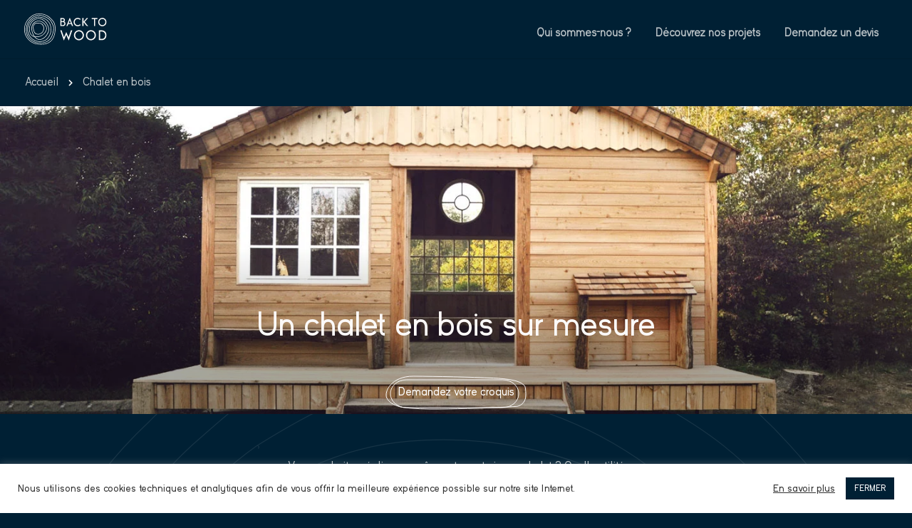

--- FILE ---
content_type: text/css
request_url: https://backtowood.be/wp-content/themes/divi-enfant/style.css?ver=4.22.2
body_size: 669
content:
/*
Theme Name: Back to Wood - Enfant
Description: Divi Enfant, theme enfant de Divi
Author: Shake Bang
Template: Divi
*/

/*

*/


/* nav>ul>li>a:hover{
	color: #bbc3c7!important;
    background: url(https://backtowood.shakebang.be/wp-content/uploads/2021/01/bg-bt-menu-hover.svg);
    background-repeat: no-repeat;
    background-size: contain;

	opacity: 100% !important;
} */


#top-menu a {
  background:none;
  transition: all 1s ease-in;
  background-position-y: 72%!important;
  background-repeat: no-repeat;
}

#top-menu a:hover {
  color: #bbc3c7!important;
  background: url(/wp-content/uploads/2021/01/bg-bt-menu-hover.svg);
  background-repeat: no-repeat;
  background-size: contain;
  opacity: 100% !important;
  background-position-y: 62%!important;
}

/* Icon styling */
.iconFooter {width:20px; margin-right: 8px;}
.iconFooter, .social-homepage a:hover img{ transition:all .4s ease-out; }
.iconFooter:hover, .social-homepage a:hover img {transform: scale(1.2); cursor:pointer; }


/* Hero component */
@media (max-width: 980px){.heroSection .et_pb_column {
    height: 100%;
}}


body #page-container .et_pb_section .et_pb_button_typeform:hover {
  background-size: initial;
  background-position: center;
  background-repeat: no-repeat;
  background-blend-mode: multiply;

    background-image: url(https://backtowood.shakebang.be/wp-content/uploads/2020/12/bg-bt-homepage-03-over.svg);
background-color: rgba(0,0,0,0);
}
body #page-container .et_pb_section .et_pb_button_typeform:after {
    line-height: inherit;
    font-size: inherit!important;
    margin-left: 4px;
    left: auto;
}

/* .typeformclasse:before {
  content: "";
  background: url(https://backtowood.shakebang.be/wp-content/uploads/2020/12/bg-slice-03.svg)!important;
  background-repeat: no-repeat;
  width: 100vw;
  height: 1000px;
  background-position: center center;
  background-size: 100%;
  position: absolute;
  top: -150px;
  left: 0;
} */

/* LP Styling */
.lp_pages_body h2 {
  line-height:1em;
}

@media (max-width: 1001px){
  .lp_pages_body h2 {
  margin-left: 0px!important;
  margin-right:0px!important;
}}


--- FILE ---
content_type: text/css
request_url: https://backtowood.be/wp-content/plugins/grid-plus/assets/lib/owl-carousel/grid.owl.carousel.min.css?ver=6.3.5
body_size: 834
content:
/**
 * Owl Carousel v2.2.0
 * Copyright 2013-2016 David Deutsch
 * Licensed under MIT (https://github.com/OwlCarousel2/OwlCarousel2/blob/master/LICENSE)
 */
.grid-owl-carousel,.grid-owl-carousel .owl-item{-webkit-tap-highlight-color:transparent;position:relative}.grid-owl-carousel{display:none;width:100%;z-index:1}.grid-owl-carousel .owl-stage{position:relative;-ms-touch-action:pan-Y}.grid-owl-carousel .owl-stage:after{content:".";display:block;clear:both;visibility:hidden;line-height:0;height:0}.grid-owl-carousel .owl-stage-outer{position:relative;overflow:hidden;-webkit-transform:translate3d(0,0,0)}.grid-owl-carousel .owl-item{min-height:1px;float:left;-webkit-backface-visibility:hidden;-webkit-touch-callout:none}.grid-owl-carousel .owl-item img{display:block;width:100%;-webkit-transform-style:preserve-3d}.grid-owl-carousel .grid-owl-dots.disabled,.grid-owl-carousel .grid-owl-nav.disabled{display:none}.grid-owl-carousel.owl-loaded,.no-js .grid-owl-carousel{display:block}.grid-owl-carousel .grid-owl-dot,.grid-owl-carousel .grid-owl-nav .grid-owl-next,.grid-owl-carousel .grid-owl-nav .grid-owl-prev{cursor:pointer;cursor:hand;-webkit-user-select:none;-khtml-user-select:none;-moz-user-select:none;-ms-user-select:none;user-select:none}.grid-owl-carousel.owl-loading{opacity:0;display:block}.grid-owl-carousel.owl-hidden{opacity:0}.grid-owl-carousel.owl-refresh .owl-item{visibility:hidden}.grid-owl-carousel.owl-drag .owl-item{-webkit-user-select:none;-moz-user-select:none;-ms-user-select:none;user-select:none}.grid-owl-carousel.owl-grab{cursor:move;cursor:grab}.grid-owl-carousel.owl-rtl{direction:rtl}.grid-owl-carousel.owl-rtl .owl-item{float:right}.grid-owl-carousel .animated{-webkit-animation-duration:1s;animation-duration:1s;-webkit-animation-fill-mode:both;animation-fill-mode:both}.grid-owl-carousel .owl-animated-in{z-index:0}.grid-owl-carousel .owl-animated-out{z-index:1}.grid-owl-carousel .fadeOut{-webkit-animation-name:fadeOut;animation-name:fadeOut}@-webkit-keyframes fadeOut{0%{opacity:1}100%{opacity:0}}@keyframes fadeOut{0%{opacity:1}100%{opacity:0}}.owl-height{transition:height .5s ease-in-out}.grid-owl-carousel .owl-item .owl-lazy{opacity:0;transition:opacity .4s ease}.grid-owl-carousel .owl-item img.owl-lazy{-webkit-transform-style:preserve-3d;transform-style:preserve-3d}.grid-owl-carousel .owl-video-wrapper{position:relative;height:100%;background:#000}.grid-owl-carousel .owl-video-play-icon{position:absolute;height:80px;width:80px;left:50%;top:50%;margin-left:-40px;margin-top:-40px;background:url(owl.video.play.png) no-repeat;cursor:pointer;z-index:1;-webkit-backface-visibility:hidden;transition:-webkit-transform .1s ease;transition:transform .1s ease}.grid-owl-carousel .owl-video-play-icon:hover{-webkit-transform:scale(1.3,1.3);-ms-transform:scale(1.3,1.3);transform:scale(1.3,1.3)}.grid-owl-carousel .owl-video-playing .owl-video-play-icon,.grid-owl-carousel .owl-video-playing .owl-video-tn{display:none}.grid-owl-carousel .owl-video-tn{opacity:0;height:100%;background-position:center center;background-repeat:no-repeat;background-size:contain;transition:opacity .4s ease}.grid-owl-carousel .owl-video-frame{position:relative;z-index:1;height:100%;width:100%}

--- FILE ---
content_type: text/css
request_url: https://backtowood.be/wp-content/plugins/grid-plus/assets/css/fe_style.css?ver=6.3.5
body_size: 3555
content:
.grid-items {
    display: none;
}

.entry-content {
    margin-left: 0 !important;
    margin-right: 0 !important;
}

div[data-gutter="gutter-5"] {
    margin-left: -2.5px;
    margin-right: -2.5px;
}

div[data-gutter="gutter-10"] {
    margin-left: -5px;
    margin-right: -5px;
}

div[data-gutter="gutter-15"] {
    margin-left: -7.5px;
    margin-right: -7.5px;
}

div[data-gutter="gutter-20"] {
    margin-left: -10px;
    margin-right: -10px;
}

div[data-gutter="gutter-25"] {
    margin-left: -12.5px;
    margin-right: -12.5px;
}

div[data-gutter="gutter-30"] {
    margin-left: -15px;
    margin-right: -15px;
}

div[data-gutter="gutter-35"] {
    margin-left: -17.5px;
    margin-right: -17.5px;
}

div[data-gutter="gutter-40"] {
    margin-left: -20px;
    margin-right: -20px;
}
div[data-gutter="gutter-45"] {
    margin-left: -22.5px;
    margin-right: -22.5px;
}
div[data-gutter="gutter-50"] {
    margin-left: -25px;
    margin-right: -25px;
}
div[data-gutter="gutter-55"] {
    margin-left: -27.5px;
    margin-right: -27.5px;
}
div[data-gutter="gutter-60"] {
    margin-left: -30px;
    margin-right: -30px;
}
div[data-gutter="gutter-65"] {
    margin-left: -32.5px;
    margin-right: -32.5px;
}
div[data-gutter="gutter-70"] {
    margin-left: -35px;
    margin-right: -35px;
}

div[data-gutter="gutter-0"].grid-stack > .grid-stack-item > .grid-stack-item-content {
    left: 0;
    right: 0;
}

div[data-gutter="gutter-5"].grid-stack > .grid-stack-item > .grid-stack-item-content {
    left: 2.5px;
    right: 2.5px;
}

div[data-gutter="gutter-10"].grid-stack > .grid-stack-item > .grid-stack-item-content {
    left: 5px;
    right: 5px;
}

div[data-gutter="gutter-15"].grid-stack > .grid-stack-item > .grid-stack-item-content {
    left: 7.5px;
    right: 7.5px;
}

div[data-gutter="gutter-20"].grid-stack > .grid-stack-item > .grid-stack-item-content {
    left: 10px;
    right: 10px;
}

div[data-gutter="gutter-25"].grid-stack > .grid-stack-item > .grid-stack-item-content {
    left: 12.5px;
    right: 12.5px;
}

div[data-gutter="gutter-30"].grid-stack > .grid-stack-item > .grid-stack-item-content {
    left: 15px;
    right: 15px;
}

div[data-gutter="gutter-35"].grid-stack > .grid-stack-item > .grid-stack-item-content {
    left: 17.5px;
    right: 17.5px;
}

div[data-gutter="gutter-40"].grid-stack > .grid-stack-item > .grid-stack-item-content {
    left: 20px;
    right: 20px;
}

div[data-gutter="gutter-45"].grid-stack > .grid-stack-item > .grid-stack-item-content {
    left: 22.5px;
    right: 22.5px;
}

div[data-gutter="gutter-50"].grid-stack > .grid-stack-item > .grid-stack-item-content {
    left: 25px;
    right: 25px;
}

div[data-gutter="gutter-55"].grid-stack > .grid-stack-item > .grid-stack-item-content {
    left: 27.5px;
    right: 27.5px;
}

div[data-gutter="gutter-60"].grid-stack > .grid-stack-item > .grid-stack-item-content {
    left: 30px;
    right: 30px;
}

div[data-gutter="gutter-65"].grid-stack > .grid-stack-item > .grid-stack-item-content {
    left: 32.5px;
    right: 32.5px;
}

div[data-gutter="gutter-70"].grid-stack > .grid-stack-item > .grid-stack-item-content {
    left: 35px;
    right: 35px;
}

div.grid-stack-item[data-layout="thumbnail"] > .grid-stack-item-content {
    font-size: 0;
    line-height: 1;
}

.grid-stack-item-content {
    overflow: initial !important;
    opacity: 0;
}

.grid-post-item a {
    text-decoration: none;
    box-shadow: none;
    outline: none;
}

.grid-post-item .title a {
    margin-left: 0;
}

.grid-plus-inner div {
    box-sizing: border-box;
}

.grid-plus-inner a.remove-item,
.grid-plus-inner div.change-style {
    position: absolute;
    top: 10px;
    color: #343434;
    cursor: pointer;
    opacity: 0;
    -webkit-transition: all 0.3s;
    -moz-transition: all 0.3s;
    -ms-transition: all 0.3s;
    -o-transition: all 0.3s;
    transition: all 0.3s;
}

.grid-plus-inner a.remove-item {
    right: 5px;
    font-size: 16px;
    margin: 0;
}

.grid-plus-inner div.change-style {
    right: 30px;
    font-size: 14px;
    line-height: 1.4;
}

.grid-plus-inner div.change-style ul {
    margin: 0;
    padding: 10px;
    background-color: rgba(255, 255, 255, 0.85);
    border-radius: 4px;
    position: absolute;
    right: -22px;
    white-space: nowrap;
    display: none;
    -webkit-transition: all 0.3s;
    -moz-transition: all 0.3s;
    -ms-transition: all 0.3s;
    -o-transition: all 0.3s;
    transition: all 0.3s;
}

.grid-post-item.woocommerce {
    font-size: inherit;
}

.grid-post-item.woocommerce.thumbnail-title .post-info {
    padding: 15px;
    position: relative;
}

.grid-post-item.woocommerce .post-info .categories {
    line-height: 1.86;
    font-size: 14px;
    font-style: italic;
}

.grid-post-item.woocommerce.post-info-center {
    border: solid 1px #eee;
}

.grid-post-item.woocommerce.post-info-center .post-info {
    text-align: center;
    padding: 30px 15px;
}

.grid-post-item.woocommerce.thumb-title-price-inline .post-info {
    position: absolute;
    bottom: 0;
    background-color: transparent;
    z-index: 2;
}

.grid-post-item.woocommerce .post-info .title {
    margin-bottom: 10px;
}

.grid-post-item.woocommerce .post-info .categories {
    font-size: 14px;
}

.grid-post-item.woocommerce .post-info .price {
    font-weight: 700;
    font-size: 16px;
}

.grid-post-item.woocommerce .post-info .price ins {
    background-color: transparent;
    color: inherit;
}

.grid-post-item.woocommerce .post-info .price del {
    color: #686868;
}

.grid-post-item.woocommerce .flag-wrap {
    position: absolute;
    top: 10px;
    right: 5px;
    display: inline-block;
    z-index: 1;
}

.grid-post-item.woocommerce .flag-wrap .flag {
    display: inline-block;
    width: 50px;
    height: 50px;
    font-size: 14px;
    text-align: center;
    line-height: 50px;
    color: #fff;
    border-radius: 50%;
    -webkit-border-radius: 50%;
    -moz-border-radius: 50%;
    margin-left: 5px;
    margin-right: 5px;
}

.grid-post-item.woocommerce .on-sale {
    background-color: rgba(0, 122, 204, 0.6);
}

.grid-post-item.woocommerce .on-feature {
    background-color: rgba(232, 102, 102, 0.84);
}

.grid-post-item.woocommerce .post-info .rating {
    position: absolute;
    right: 15px;
    top: 40px;
    font-size: 12px;
    color: #FFCA49;
}

.grid-post-item.woocommerce .post-info .rating .star-rating {
    width: 81px;
}

.grid-post-item.woocommerce .post-info .rating .star-rating span:before,
.grid-post-item.woocommerce .post-info .rating .star-rating:before {
    letter-spacing: 4px;
}

.grid-post-item.thumbnail-title-hover-top .post-info {
    border: solid 1px #eee;
    border-top: none;
}

.grid-post-item .thumbnail-image {
    display: inline-block;
    width: 100%;
    height: 100%;
    background-size: cover;
    background-position: center;
    box-sizing: border-box;
    -webkit-transition: all 0.5s;
    -moz-transition: all 0.5s;
    -ms-transition: all 0.5s;
    -o-transition: all 0.5s;
    transition: all 0.5s;
}

.grid-post-item.thumbnail-title .thumbnail-image {
    height: auto;
}

.grid-post-item .thumbnail-image img {
    width: 100%;
    height: 100%;
}

.grid-post-item.thumbnail-title .post-info {
    padding: 15px 0 0 0;
}

.grid-post-item.thumbnail-title .title {
    margin-bottom: 15px;
}

.grid-post-item.thumbnail-title-hover-top:hover .thumbnail-image {
    background-position: 50% -60px;
}

.grid-stack-item a.remove-item:hover {
    color: brown;
}

/** post item **/
.grid-post-item {
    position: relative;
    overflow: hidden;
    margin: 0;
    display: block;
    width: 100%;
    height: auto;
    font-size: 0;
    line-height: 1;
}

.grid-post-item.thumbnail {
    -webkit-border-radius: 0;
    -moz-border-radius: 0;
    border-radius: 0;
    padding: 0;
    border: none;
    margin: 0;
}

.grid-post-item a.select-skin {
    position: absolute;
    top: 10px;
    right: 10px;
    margin: 0;
    outline: none;
}

.grid-post-item a {
    -webkit-transition: all 0.3s;
    -moz-transition: all 0.3s;
    -ms-transition: all 0.3s;
    -o-transition: all 0.3s;
    transition: all 0.3s;
}

.grid-post-item img {
    width: 100%;
    height: auto;
}

.grid-post-item .excerpt,
.grid-post-item .categories {
    font-size: 14px;
    line-height: 1.5em;
    max-height: 4.5em;
    overflow: hidden;
}

.grid-post-item.thumbnail .title + .excerpt {
    margin-top: 15px;
}

.grid-post-item .thumbnail-image {
    position: relative;
    line-height: 1;
    font-size: 0;
    background-position: center;
    background-size: cover;
}

.grid-post-item.thumbnail-icon .title + .categories {
    margin-top: 15px;
    font-style: italic;
}

.grid-post-item.thumbnail-icon .icon-groups + .title {
    margin-top: 15px;
}

.grid-post-item .hover-outer {
    opacity: 0;
    position: absolute;
    top: 0;
    left: 0;
    width: 100%;
    overflow: hidden;
    text-align: center;
    height: 100%;
    background-color: rgba(0, 0, 0, 0.8);
}

.grid-post-item .thumbnail-image > a,
.grid-post-item .hover-outer > a {
    position: absolute;
    top: 0;
    left: 0;
    right: 0;
    bottom: 0;
    display: block;
    z-index: 1;
}

.grid-post-item .hover-inner {
    position: relative;
    transform: translateY(-50%);
    top: 60%;
    line-height: 1.4;
    max-height: 80%;
    font-size: 14px;
    padding-left: 15px;
    padding-right: 15px;
    z-index: 1;
}

.grid-post-item .hover-inner .title,
.grid-post-item .hover-inner .title a {
    font-size: 18px;
    font-weight: 700;
    letter-spacing: 0.1em;
    color: #fff;
    -webkit-transition: all 0.3s;
    -moz-transition: all 0.3s;
    -ms-transition: all 0.3s;
    -o-transition: all 0.3s;
    transition: all 0.3s;
}

.grid-post-item .hover-inner .title:hover,
.grid-post-item .hover-inner .title a:hover {
    color: #5d97af;
}

.grid-post-item .hover-inner .excerpt,
.grid-post-item .hover-inner .categories {
    color: #fff;
}

.grid-post-item:hover .hover-outer,
.grid-post-item.active .hover-outer {
    opacity: 1;
}

.grid-post-item:hover .hover-inner,
.grid-post-item.active .hover-inner {
    top: 50%;
}

.grid-post-item .icon-groups {
    display: inline-block;
    overflow: auto;
}

.grid-post-item .icon-groups > a {
    color: #fff;
    border-color: #fff;
}
.grid-post-item .icon-groups > a + a {
    margin-left: 6px;
}

.grid-post-item .icon-groups > a:hover {
    color: #5d97af;
    border-color: #5d97af;
}

.grid-post-item .icon-groups > a,
.grid-post-item a.compare.button,
.grid-post-item .hover-outer .yith-wcwl-add-to-wishlist > div.show a {
    display: inline-block;
    width: 40px;
    height: 40px;
    border-style: solid;
    border-width: 1px;
    border-color: #fff;
    border-radius: 4px;
    line-height: 38px;
    overflow: visible;
    font-size: 16px;
    background-color: transparent;
}

.grid-post-item div.woocommerce.compare-button,
.grid-post-item div.woocommerce.compare-button > a,
.grid-post-item .yith-wcwl-add-to-wishlist > div.show,
.grid-post-item .yith-wcwl-add-to-wishlist > div.show a,
.grid-post-item .yith-wcwl-add-to-wishlist {
    display: inline-block;
    font-size: 0;
    width: 40px;

}

.grid-post-item a.compare.button {
    margin-right: 5px;
}

.grid-post-item a.compare.button:before,
.grid-post-item .yith-wcwl-add-to-wishlist > div.show a:before {
    font-size: 16px;
    font-family: FontAwesome;
}

.grid-post-item a.compare.button:before {
    content: "\f079";
    font-weight: 400;
}

.grid-post-item a.compare.button.added:before {
    content: "\f0ae";
    font-weight: 400;
}

.grid-post-item .yith-wcwl-wishlistexistsbrowse a:before,
.grid-post-item .yith-wcwl-wishlistaddedbrowse a:before {
    content: "\f004";
}

.grid-post-item a.add_to_wishlist:before {
    content: "\f08a";
}

.grid-post-item .post-info {
    padding: 15px;
}

.grid-post-item .post-info .title {
    font-size: 16px;
    font-weight: 700;
    letter-spacing: 0.1em;
    line-height: 1.4;
}

.grid-post-item.thumbnail-title-hover-top {
    overflow: hidden;
}

.grid-post-item.thumbnail-title-hover-top .thumbnail-image .post-info {
    position: absolute;
    bottom: 0;
    background-color: #fff;
    width: 100%;
    max-height: 100%;
    overflow: hidden;
    padding: 15px;
    -webkit-transform: translateY(100%);
    -moz-transform: translateY(100%);
    -ms-transform: translateY(100%);
    -o-transform: translateY(100%);
    transform: translateY(100%);
    z-index: 2;
}

.grid-post-item.thumbnail-title-hover-top:hover img {
    -webkit-transform: translateY(-50px);
    -moz-transform: translateY(-50px);
    -ms-transform: translateY(-50px);
    -o-transform: translateY(-50px);
    transform: translateY(-50px);
}

.grid-post-item.thumbnail-title-hover-top:hover .post-info {
    -webkit-transform: translateY(0%);
    -moz-transform: translateY(0%);
    -ms-transform: translateY(0%);
    -o-transform: translateY(0%);
    transform: translateY(0%);
}

/** category **/
.grid-category {
    margin-bottom: 50px;
}

.grid-category.center {
    text-align: center;
}

.grid-category.right {
    text-align: right;
}

.grid-category a {
    display: inline-block;
    padding: 5px 10px !important;
    text-decoration: none;
    color: #343434;
    box-shadow: none;
    outline: none;
    text-transform: uppercase;
    font-size: 14px;
}

.grid-category a.active,
.grid-category a:hover,
.grid-category a:focus,
.grid-category a:active {
    color: #5d97af;
}

.grid-cate-expanded {
    display: inline-block;
    top: -10px;
    position: relative;
}

.grid-cate-expanded > span {
    font-size: 16px;
    display: inline-block !important;
    padding: 8px 10px;
    cursor: pointer;
    line-height: 1;
    color: #343434;
}

.grid-cate-expanded > span:hover,
.grid-cate-expanded > span:focus,
.grid-cate-expanded > span:active {
    color: #5d97af;
}

.grid-cate-expanded ul {
    position: absolute;
    padding: 0;
    max-height: 260px;
    overflow-y: auto;
    right: 0;
    left: auto;
    display: none;
    background-color: #fff;
    top: 100%;
    z-index: 1000;
    float: left;
    min-width: 160px;
    margin: 2px 0 0;
    list-style: none;
    font-size: 14px;
    text-align: left;
    border: 1px solid rgba(0, 0, 0, 0.15);
    border-radius: 4px;
    -webkit-box-shadow: 0 6px 12px rgba(0, 0, 0, 0.175);
    box-shadow: 0 6px 12px rgba(0, 0, 0, 0.175);
    -webkit-background-clip: padding-box;
    background-clip: padding-box;
}

.grid-cate-expanded ul.active {
    display: block !important;
}
.grid-cate-expanded ul a {
    display: block;
    padding: 3px 20px;
    clear: both;
    font-weight: normal;
    line-height: 1.4;
    color: #333333;
    white-space: nowrap;
}

.grid-cate-expanded ul a:hover,
.grid-cate-expanded ul a:focus {
    text-decoration: none;
    background-color: #f5f5f5;
}

/** paging **/
.grid-paging-navigation-wrap,
.grid-load-more-wrap,
.grid-infinite-scroll-wrap {
    margin-top: 60px;
}

.grid-gutter-5.grid-paging-navigation-wrap,
.grid-gutter-5.grid-load-more-wrap,
.grid-gutter-5.grid-infinite-scroll-wrap {
    margin-top: 55px;
}

.grid-gutter-10.grid-paging-navigation-wrap,
.grid-gutter-10.grid-load-more-wrap,
.grid-gutter-10.grid-infinite-scroll-wrap {
    margin-top: 50px;
}

.grid-gutter-15.grid-paging-navigation-wrap,
.grid-gutter-15.grid-load-more-wrap,
.grid-gutter-15.grid-infinite-scroll-wrap {
    margin-top: 45px;
}

.grid-gutter-20.grid-paging-navigation-wrap,
.grid-gutter-20.grid-load-more-wrap,
.grid-gutter-20.grid-infinite-scroll-wrap {
    margin-top: 40px;
}

.grid-gutter-30.grid-paging-navigation-wrap,
.grid-gutter-30.grid-load-more-wrap,
.grid-gutter-30.grid-infinite-scroll-wrap {
    margin-top: 30px;
}

.grid-plus-container .grid-owl-carousel .owl-stage {
    padding-bottom: 20px;
}

.grid-owl-carousel.nav-center > .grid-owl-nav {
    margin-top: 0;
}
.grid-owl-carousel.nav-center > .grid-owl-nav > .grid-owl-next,
.grid-owl-carousel.nav-center > .grid-owl-nav > .grid-owl-prev {
    position: absolute;
    top: 50%;
    -webkit-transform: translateY(-50%);
    -moz-transform: translateY(-50%);
    -o-transform: translateY(-50%);
    -ms-transform: translateY(-50%);
    transform: translateY(-50%);
    opacity: 0.5;
}
.grid-owl-carousel.nav-center > .grid-owl-nav > .grid-owl-next {
    right: 10px;
}
.grid-owl-carousel.nav-center > .grid-owl-nav > .grid-owl-prev {
    left: 10px;
}
.grid-owl-carousel.nav-center:hover > .grid-owl-nav > .grid-owl-next,
.grid-owl-carousel.nav-center:hover > .grid-owl-nav > .grid-owl-prev {
    opacity: 1;
}
.grid-owl-carousel.nav-top-right {
    padding-top: 60px;
}
.grid-owl-carousel.nav-top-right > .grid-owl-nav {
    position: absolute;
    top: 0;
    right: 0;
    margin-top: 0;
}
.grid-owl-carousel.nav-top-right > .grid-owl-nav > .grid-owl-next {
    margin-right: 0;
}
.grid-owl-carousel.nav-bottom-left > .grid-owl-nav,
.grid-owl-carousel.nav-bottom-center > .grid-owl-nav,
.grid-owl-carousel.nav-bottom-right > .grid-owl-nav {
    margin-top: 30px;
}
.grid-owl-carousel.nav-bottom-left > .grid-owl-nav {
    text-align: left;
}
.grid-owl-carousel.nav-bottom-left > .grid-owl-nav > .grid-owl-prev {
    margin-left: 0;
}
.grid-owl-carousel.nav-bottom-right > .grid-owl-nav {
    text-align: right;
}
.grid-owl-carousel.nav-bottom-right > .grid-owl-nav > .grid-owl-next {
    margin-right: 0;
}
.grid-owl-carousel.nav-circle > .grid-owl-nav > .grid-owl-next,
.grid-owl-carousel.nav-circle > .grid-owl-nav > .grid-owl-prev {
    -webkit-border-radius: 50%;
    -moz-border-radius: 50%;
    border-radius: 50%;
}

@media (max-width: 767px) {
    div.grid-owl-carousel.nav-center > .grid-owl-nav > .grid-owl-next,
    div.grid-owl-carousel.nav-center > .grid-owl-nav > .grid-owl-prev {
        position: static;
        -webkit-transform: none;
        -moz-transform: none;
        -o-transform: none;
        -ms-transform: none;
        transform: none;
    }
}
@media (max-width: 479px) {
    .grid-owl-carousel.nav-center > .grid-owl-nav {
        display: none;
    }
}
@media (min-width: 1400px) {
    .grid-owl-carousel.nav-center > .grid-owl-nav > .grid-owl-next {
        right: -100px;
    }
    .grid-owl-carousel.nav-center > .grid-owl-nav > .grid-owl-prev {
        left: -100px;
    }
}

.grid-paging-navigation-wrap .grid-paging-navigation {
    display: inline-block;
}

.grid-load-more-wrap .load-more,
.grid-infinite-scroll-wrap .infinite-scroll {
    outline: none;
    box-shadow: none;
    display: inline-block;
}
.grid-load-more-wrap .load-more,
.grid-infinite-scroll-wrap .infinite-scroll {
    font-size: 14px;
    font-weight: 500;
    padding: 5px 15px;
    background-color: transparent;
    color: #343434;
    border: 1px solid #343434;
    background-clip: border-box;
    text-transform: uppercase;
    -webkit-border-radius: 4px;
    -moz-border-radius: 4px;
    border-radius: 4px;
    -webkit-transition: all 0.3s;
    -moz-transition: all 0.3s;
    -ms-transition: all 0.3s;
    -o-transition: all 0.3s;
    transition: all 0.3s;
}

.grid-load-more-wrap .load-more:hover,
.grid-load-more-wrap .load-more:focus,
.grid-load-more-wrap .load-more:active,
.grid-infinite-scroll-wrap .infinite-scroll:hover,
.grid-infinite-scroll-wrap .infinite-scroll:active,
.grid-infinite-scroll-wrap .infinite-scroll:focus {
    background-color: #343434;
    color: #ffffff;
}

.grid-infinite-scroll-wrap .infinite-scroll {
    width: 40px;
    height: 40px;
}
.grid-paging-navigation-wrap .page-numbers {
    text-decoration: none;
    box-shadow: none;
    margin: auto 5px;
    display: inline-block;
    height: 34px;
    font-size: 14px;
    line-height: 32px;
    min-width: 34px;
    padding: 0 10px;
    float: left;
    outline: none;
    border: 1px solid #343434;
    border-radius: 3px;
    -webkit-border-radius: 3px;
    -moz-border-radius: 3px;
}
.grid-paging-navigation-wrap .page-numbers.current,
.grid-paging-navigation-wrap .page-numbers:hover,
.grid-paging-navigation-wrap .page-numbers:active,
.grid-paging-navigation-wrap .page-numbers:focus {
    background-color: #343434;
    color: #fff;
}

.grid-paging-navigation-wrap a.prev,
.grid-paging-navigation-wrap a.next {
    width: auto;
    white-space: nowrap;
    position: relative;
    margin: 0 5px;
}

.grid-paging-navigation-wrap a.prev i {
    padding-right: 5px;
}

.grid-paging-navigation-wrap a.next i {
    padding-left: 5px;
}

/** util **/
.mg-top-10 {
    margin-top: 10px;
}

.mg-top-30 {
    margin-top: 10px;
}

.mg-top-20 {
    margin-top: 10px;
}

.pd-left-30 {
    padding-left: 30px;
}

.pd-right-30 {
    padding-right: 30px;
}

.text-center {
    text-align: center;
}

.text-right {
    text-align: right;
}

.transition-30 {
    -webkit-transition: all 0.3s;
    -moz-transition: all 0.3s;
    -ms-transition: all 0.3s;
    -o-transition: all 0.3s;
    transition: all 0.3s;
}

.transition-50 {
    -webkit-transition: all 0.5s;
    -moz-transition: all 0.5s;
    -ms-transition: all 0.5s;
    -o-transition: all 0.5s;
    transition: all 0.5s;
}

.lg-backdrop {
    background-color: rgba(0, 0, 0, 0.85) !important;
}

/** carousel **/
.grid-carousel-container .carousel-items {
    min-width: 150px;
    position: relative;
}

.grid-carousel-container .item {
    opacity: 0;

}

.grid-carousel-container .item > div,
.grid-carousel-container .item .thumbnail-image {
    -webkit-transition: all 0.3s;
    -moz-transition: all 0.3s;
    -ms-transition: all 0.3s;
    -o-transition: all 0.3s;
    transition: all 0.3s;
}

.grid-carousel-container .item img {
    display: none;
}

.grid-carousel-container .grid-owl-dots,
.grid-carousel-container .grid-owl-nav {
    -webkit-transition: all 0.5s;
    -moz-transition: all 0.5s;
    -ms-transition: all 0.5s;
    -o-transition: all 0.5s;
    transition: all 0.5s;
    margin-top: 30px;
}

.grid-carousel-container .grid-owl-nav {
    text-align: center;
}

.grid-carousel-container .grid-owl-prev,
.grid-carousel-container .grid-owl-next {
    border: 1px solid #343434;
    color: #343434;
    padding: 4px 10px;
    border-radius: 3px;
    -webkit-border-radius: 3px;
    -moz-border-radius: 3px;
    display: inline-block;
    margin-left: 5px;
    margin-right: 5px;
    -webkit-transition: all 0.5s;
    -moz-transition: all 0.5s;
    -ms-transition: all 0.5s;
    -o-transition: all 0.5s;
    transition: all 0.5s;
    min-width: 35px;
}

.grid-carousel-container .grid-owl-prev.disabled,
.grid-carousel-container .grid-owl-next.disabled {
    opacity: 0.5;
    cursor: not-allowed;
}

.grid-carousel-container .grid-owl-prev:hover,
.grid-carousel-container .grid-owl-prev:active,
.grid-carousel-container .grid-owl-prev:focus,
.grid-carousel-container .grid-owl-next:hover,
.grid-carousel-container .grid-owl-next:active,
.grid-carousel-container .grid-owl-next:focus {
    background-color: #343434;
    color: #fff;
}

.grid-carousel-container .grid-owl-dots {
    height: 12px;
    text-align: center;
    line-height: 1;
    font-size: 0;
}

.grid-carousel-container .grid-owl-dots .grid-owl-dot {
    height: 12px;
    width: 12px;
    display: inline-block;
    background-color: #eee;
    border-radius: 50%;
    -webkit-border-radius: 50%;
    -moz-border-radius: 50%;
    -webkit-transition: all 0.3s;
    -moz-transition: all 0.3s;
    -ms-transition: all 0.3s;
    -o-transition: all 0.3s;
    transition: all 0.3s;
    margin-left: 3px;
    margin-right: 3px;
}

.grid-carousel-container .grid-owl-dots .grid-owl-dot:hover,
.grid-carousel-container .grid-owl-dots .grid-owl-dot.active {
    background-color: #343434;
}

/** justified **/
.justified-container,
.justified-items .item,
.justified-container .justified-gallery > .entry-visible {
    opacity: 0;
}

@media (max-width: 991px) {
    .grid-category {
        margin-bottom: 30px;
    }
    /** paging **/
    .grid-plus-container [data-gutter="5"] .grid-paging-navigation-wrap,
    .grid-plus-container [data-gutter="5"] .grid-load-more-wrap,
    .grid-plus-container [data-gutter="5"] .infinite-scroll {
        margin-top: 25px;
    }

    .grid-plus-container [data-gutter="10"] .grid-paging-navigation-wrap,
    .grid-plus-container [data-gutter="10"] .grid-load-more-wrap,
    .grid-plus-container [data-gutter="10"] .infinite-scroll {
        margin-top: 20px;
    }

    .grid-plus-container [data-gutter="15"] .grid-paging-navigation-wrap,
    .grid-plus-container [data-gutter="15"] .grid-load-more-wrap,
    .grid-plus-container [data-gutter="15"] .infinite-scroll {
        margin-top: 15px;
    }

    .grid-plus-container [data-gutter="20"] .grid-paging-navigation-wrap,
    .grid-plus-container [data-gutter="20"] .grid-load-more-wrap,
    .grid-plus-container [data-gutter="20"] .infinite-scroll {
        margin-top: 10px;
    }

    .grid-plus-container [data-gutter="30"] .grid-paging-navigation-wrap,
    .grid-plus-container [data-gutter="30"] .grid-load-more-wrap,
    .grid-plus-container [data-gutter="30"] .infinite-scroll {
        margin-top: 0;
    }
}
.hidden {
    display: none !important;
}

.grid-plus-container .grid-post-item.custom-content .thumbnail-image {
    background: none !important;
    font-size: 14px;
}

--- FILE ---
content_type: image/svg+xml
request_url: https://backtowood.be/wp-content/uploads/2021/02/picto-passion.svg
body_size: 9549
content:
<?xml version="1.0" encoding="UTF-8"?>
<svg width="114px" height="114px" viewBox="0 0 114 114" version="1.1" xmlns="http://www.w3.org/2000/svg" xmlns:xlink="http://www.w3.org/1999/xlink">
    <!-- Generator: Sketch 64 (93537) - https://sketch.com -->
    <title>picto</title>
    <desc>Created with Sketch.</desc>
    <g id="_trash" stroke="none" stroke-width="1" fill="none" fill-rule="evenodd">
        <g id="Desktop-HD" transform="translate(-407.000000, -1575.000000)" fill="#FFFFFF" fill-rule="nonzero" stroke="#FFFFFF">
            <g id="KSP" transform="translate(254.000000, 1576.000000)">
                <g id="tuile-1">
                    <g id="Group-5" transform="translate(14.000000, 0.000000)">
                        <g id="picto" transform="translate(140.000000, 0.000000)">
                            <path d="M17.6510632,16.2356971 C0.730801711,31.9363176 -4.90928545,57.7865293 4.61378479,78.8442377 C9.26950636,88.9804885 16.8202245,97.5347658 26.3281204,103.444606 C37.0573016,110.116184 49.7561747,112.41762 62.2815068,111.939232 C73.3577702,111.508252 84.8722251,108.728427 93.7705472,101.893076 C103.1678,94.6741523 107.992244,83.0893958 110.296003,71.8063257 C111.553917,65.6557288 112.118512,59.3851178 111.979352,53.1103907 C111.831842,46.7620476 111.085615,39.6810376 108.421758,33.8369417 C105.905412,28.3117714 101.54519,23.4934091 97.5146974,18.9810431 C93.4408972,14.4609313 88.6572356,10.6258634 83.3494016,7.62470629 C72.8895551,1.75730117 60.8845,-0.821364035 48.9188387,0.229080519 C38.0031008,1.14275923 28.2978123,5.87061556 20.4711068,13.4429433 C19.520969,14.3609319 18.5925239,15.3047792 17.6510632,16.2356971 C16.8267428,17.0545601 18.0849161,18.3216429 18.9265906,17.5286387 C25.364967,11.1458172 32.3239669,5.65943511 41.2917055,3.33214028 C52.1119957,0.522147275 64.285907,1.57804956 74.6593288,5.52152134 C85.7572849,9.73651085 94.0568901,17.257121 101.367311,26.3421904 C103.311397,28.6579193 105.00547,31.1699273 106.421697,33.8369417 C107.927166,36.8322563 108.630008,40.202524 109.224386,43.477976 C110.278562,49.7434541 110.490108,56.1202899 109.853473,62.441119 C108.812226,74.0775931 105.484574,86.890644 97.5927909,95.8938272 C90.625114,103.836798 80.2864004,107.883705 70.0040876,109.443855 C58.0818111,111.253973 44.9577621,110.327365 33.868483,105.422807 C24.2171532,101.100775 16.0157419,94.1203121 10.2365178,85.3089455 C-3.7639139,63.9840293 0.257902095,34.8152675 18.913575,17.5070897 C19.7812807,16.7183953 18.5014148,15.4513126 17.6510632,16.2356971 Z" id="Path"></path>
                            <path d="M22.7721816,18.4823801 C7.6849646,32.4902359 1.74702377,55.6585659 9.2257131,74.9576081 C16.4490537,93.5930976 35.3967978,106.385876 55.3442973,106.97618 C65.0892546,107.26867 74.7245296,104.862685 83.1773129,100.026112 C87.3711439,97.6372558 91.0979747,94.5151483 94.1789496,90.8096233 C97.3340217,86.931718 99.3421883,82.4635093 101.069038,77.8229492 C103.264612,71.9411263 104.763553,65.8244092 105.535478,59.5967942 C106.262573,53.5946585 106.35346,47.7778005 104.189487,42.0557358 C102.173951,36.839843 99.6927621,31.8143557 96.7757168,27.0396246 C93.9582244,22.390447 89.7601176,18.7365984 85.2201031,15.836787 C75.0970392,9.33052357 62.472423,4.37111354 50.2459778,5.06482771 C44.469198,5.39408203 38.8488036,7.05813056 33.8300816,9.92513572 C29.7315175,12.2648053 26.3081128,15.4274525 22.7721816,18.5039241 C21.9065926,19.26227 23.1746805,20.5290524 24.0445975,19.7707065 C26.9399928,17.2543768 29.7315175,14.600166 32.9731485,12.5448762 C37.1333095,9.84712573 41.8111552,8.03944131 46.7100466,7.2364547 C57.2745608,5.54741149 67.9905532,8.85224858 77.3692104,13.5143525 C82.1299502,15.8884924 86.804131,18.6159524 90.6516743,22.3344328 C94.4992176,26.0529131 96.7107976,30.7063995 99.1387749,35.3986649 C101.852397,40.6553811 104.258734,45.9594938 104.22411,51.970247 C104.160554,57.8050363 103.37414,63.6097291 101.882692,69.2527784 C99.285925,79.2276127 95.3604787,88.7844949 87.0335121,95.2950671 C79.7539083,100.98697 70.5224011,104.214249 61.3514852,105.024301 C42.3085263,106.704726 23.0448422,96.8376117 13.657529,80.1755451 C2.6688761,60.6524462 7.82345885,34.8169791 24.0445975,19.7707065 C24.8972027,18.9606551 23.6204589,17.6938727 22.7721816,18.4823801 Z" id="Path"></path>
                            <path d="M30.8252466,19.4372111 C15.9710602,29.8815408 8.10809963,48.9098979 11.9810306,66.6321768 C15.9797342,84.9301612 31.3760441,99.4044296 50.2159231,101.672881 C60.0218546,102.854367 70.5390523,100.852286 78.8400487,95.3916761 C82.5048042,92.9771498 85.0072467,89.875214 87.4186124,86.2877951 C90.0033624,82.5447443 92.1838337,78.5429481 93.9240955,74.3483496 C97.7623305,64.7160225 97.8490703,53.859247 95.0690605,43.9476598 C92.6692871,35.0214807 87.2013628,27.2042008 79.6076957,21.8431447 C75.301241,18.7532008 70.5176796,16.3751483 65.4430905,14.8014926 C60.7938386,13.3579324 55.7108878,12.0260763 50.8187646,12 C43.4198618,11.9616317 36.9013678,15.6865325 30.8295835,19.4372111 C29.8450871,20.0472871 30.7515178,21.5853661 31.7403512,20.9838827 C36.6845183,17.9292063 41.6763923,14.9690487 47.5530121,14.0281568 C51.3392032,13.4266734 55.1297314,14.0883051 58.8291827,14.9346782 C63.3092921,15.9572 67.6723027,17.2031299 71.801116,19.2309882 C79.6900985,23.1277414 86.9415436,29.2113164 90.7320718,37.2325272 C94.897471,46.1777309 96.2063257,56.1696279 94.483567,65.8717299 C92.948273,74.1893861 88.6633282,81.8754847 83.6410952,88.642173 C77.9769879,96.2294565 67.1128312,99.6879861 57.961785,100.156284 C39.3387554,101.110065 22.3464336,89.7849915 15.7021669,72.6126403 C8.55480947,54.1385072 15.5416983,32.3862895 31.7490252,20.9838827 C32.6771407,20.322251 31.7750471,18.7712831 30.8252466,19.4372111 Z" id="Path"></path>
                            <path d="M35.3929457,21.9390695 C24.0766247,28.8615877 17.9785996,42.5595205 18,55.6430798 C18,62.1329406 19.5792776,68.7266391 23.012367,74.2689802 C26.1879747,79.3959702 31.0672531,82.4245719 36.8992137,83.6273595 C49.0223108,86.1281191 62.4070682,82.2688153 70.9297127,73.2435822 C76.3754508,67.4719327 81.6581171,59.8917753 80.7998448,51.5112018 C80.0102342,43.7969206 74.2598094,36.2859884 68.3978092,31.6089621 C62.7632512,27.1006721 55.6052597,24.4268495 48.3657324,25.4219615 C41.0681805,26.5066236 34.5685312,30.6588364 30.4793365,36.848443 C24.1839088,46.4188244 25.8618312,59.6970795 29.4923233,69.946733 C32.9254127,79.6036458 39.4354085,90.0696279 49.7346768,93.1847611 C62.1066728,96.9272475 74.8520173,87.1275577 81.1302796,77.1764379 C84.8465989,71.2793177 88.4599256,64.6293737 88.9620149,57.5251394 C89.2323707,53.7350607 88.0136239,50.0488198 86.7648377,46.5183356 C85.4102816,42.6073631 83.6253863,38.8617057 81.443549,35.3514485 C73.2513394,22.3371143 55.3778176,10.1837684 40.2979723,19.0056525 C38.6543807,19.9661519 37.0279546,20.9612638 35.3929457,21.9390695 C34.4059325,22.5274836 35.3028271,24.1023564 36.2941317,23.4923095 C40.8558493,20.766568 45.2201642,17.8374775 50.7388555,17.6817209 C58.9739787,17.4524124 67.256307,22.4409521 73.1054331,27.944354 C78.6155416,33.1362426 82.546429,39.8554118 85.0440016,46.981279 C86.2713311,50.442538 87.4772037,54.0855132 87.1510602,57.7977136 C86.8249167,61.5099139 85.5031773,65.1528891 83.9239562,68.4713713 C81.2804773,74.0742844 77.9160497,79.5993192 73.3157098,83.7571567 C68.71537,87.9149941 63.0507724,91.6185414 56.7725101,92.1160974 C46.9324176,92.8948806 39.298085,85.3666421 34.779281,77.3192148 C29.9343336,68.7006797 27.2221929,58.0529814 28.3722779,48.1321476 C29.9944126,34.1529875 43.8640939,23.9639061 57.5749948,27.8361897 C64.5956627,29.8220871 70.5134506,34.9144645 74.5430393,40.9240756 C76.8517919,44.3853347 78.8944801,48.2792511 79.0961741,52.4976606 C79.2807027,56.4391694 77.9375065,60.2854935 76.0063937,63.6429149 C72.7621242,69.2977469 67.8871372,74.9179663 62.1109642,78.037426 C56.9937624,80.7224954 51.3495215,82.2297311 45.58493,82.4505314 C40.0447819,82.6971461 34.0926631,81.8534642 29.4193701,78.6431464 C24.6302104,75.3549503 21.9695661,69.336686 20.699323,63.8116512 C17.9528515,51.8530011 21.3601927,38.1291089 29.5910246,29.0389772 C31.5501882,26.8696778 33.8074858,24.9945308 36.2941317,23.4706767 C37.2682708,22.8865892 36.379959,21.3290226 35.3929457,21.9390695 Z" id="Path"></path>
                            <path d="M62.7436914,36.2029503 C58.7210595,33.9891754 54.2083852,32.8885451 49.6478742,33.0089124 C45.3890718,33.0790148 40.8577061,33.447052 37.4378878,36.3694434 C29.6016914,43.04231 31.7821982,55.3584151 34.4567261,64.0335798 C35.7343668,68.1739994 37.863768,71.9682886 41.6966901,74.0406891 C45.4529538,76.0605128 49.9459903,76.4373128 54.047217,75.543508 C62.4115049,73.7208471 68.3440166,66.9384456 70.3115833,58.5393088 C71.3762838,53.9914194 71.3209194,49.0316788 69.3277999,44.7598174 C67.8883247,41.6621702 65.5672774,38.0212298 62.709621,36.2029503 C61.7343553,35.5851735 60.8442656,37.1624761 61.8152725,37.780253 C64.0383674,39.1910626 65.3628549,41.6008306 66.7469657,43.8002916 C68.7613792,46.9943295 69.4427876,50.6659396 69.1659654,54.4383219 C68.5952859,62.1364352 64.3875892,69.3832648 57.4031533,72.5334887 C49.9545079,75.8896383 40.4786727,74.1940379 37.0120075,65.9613942 C35.3297806,61.9743236 34.3417384,57.3125179 33.898823,53.0056053 C33.4559075,48.6986927 33.8732702,44.0237428 36.3220815,40.2995559 C39.2563964,35.8436758 44.0219962,34.971778 48.9196189,34.8315733 C53.5063491,34.7001314 57.7395987,35.5194525 61.8152725,37.7627274 C62.8544203,38.332309 63.7530276,36.7593877 62.7436914,36.2029503 Z" id="Path"></path>
                        </g>
                    </g>
                </g>
            </g>
        </g>
    </g>
</svg>

--- FILE ---
content_type: image/svg+xml
request_url: https://backtowood.be/wp-content/uploads/2020/12/home-icon.svg
body_size: 5624
content:
<?xml version="1.0" encoding="UTF-8"?>
<svg width="87px" height="124px" viewBox="0 0 87 124" version="1.1" xmlns="http://www.w3.org/2000/svg" xmlns:xlink="http://www.w3.org/1999/xlink">
    <!-- Generator: Sketch 64 (93537) - https://sketch.com -->
    <title>icon/home</title>
    <desc>Created with Sketch.</desc>
    <defs>
        <path d="M78.3027659,112.29645 C78.1978151,113.279711 78.0757962,114.183377 77.9361772,115.003451 C77.717337,116.278993 77.4697448,116.826965 76.9248504,117.159213 C76.3451977,117.51245 75.4955812,117.63766 73.83949,117.648345 L8.78876236,117.557868 L9.02679386,113.182474 C32.1174047,113.537398 55.2312945,113.241616 78.3027659,112.29645 Z M88.7489923,111.823975 L90.2724269,111.748573 L89.7396177,64.3335241 C89.6648929,57.7420919 89.3547838,54.6991248 87.9516068,51.0289994 L87.7354519,50.4808641 C86.781803,48.1381313 85.5806166,46.1672008 83.0856041,42.5807984 L53.7119894,0.713821511 L50.6329264,3.75622149 C39.4989532,14.7827759 33.7953291,20.8057857 27.9513369,28.0466792 C19.8528378,38.0809788 14.3254019,47.5238614 11.3071556,57.2106814 L11.0656945,57.9993434 C8.98265483,64.9298824 8.20564713,70.9905472 7.50844602,82.816465 L6.0260005,109.97833 L4.25803014,109.945476 L4.19651532,113.098729 L5.85457585,113.129617 L5.44235058,120.706795 L73.5343788,120.803004 C75.9857832,120.806259 77.2847813,120.638467 78.5813699,119.848332 C80.125055,118.907075 80.7017044,117.630832 81.0617809,115.532062 C81.2056732,114.686889 81.3316559,113.764461 81.440355,112.767932 L81.5035054,112.161148 C83.9191914,112.055877 86.3343788,111.943486 88.7489923,111.823975 Z M81.7505704,108.993449 L81.8158762,107.774694 C82.0238434,103.433411 82.0223135,98.2030022 81.840021,92.2282311 L81.811325,91.3264508 C81.6516483,86.5043127 81.383067,81.3965159 81.0334907,76.1731111 L80.9140037,74.4279276 C80.7082807,71.4885539 80.4895013,68.6815101 80.2692452,66.0778347 L79.9835743,62.8246513 L79.8283016,61.1802619 L79.2837219,60.0537764 L78.6225335,58.7099653 C77.7511401,56.9507896 76.7601836,54.9912922 75.6676133,52.8813794 C72.5453343,46.8518025 69.2328777,40.8215524 65.8724682,35.1882515 C63.1450919,30.6161509 60.4989665,26.4993351 57.9719011,22.9476531 C57.3583922,22.0853926 56.7532548,21.2584435 56.1568646,20.4680108 L54.9603658,18.8822171 L49.9154829,24.8545017 L48.0055681,27.1374434 C46.1256459,29.3964481 44.688294,31.1661837 43.10931,33.1604756 C41.4642192,35.2383561 39.5864333,37.9452846 37.5149189,41.185053 C36.6480968,42.5407291 35.7536495,43.9800677 34.8362749,45.4924494 C32.6231959,49.140926 30.3763815,53.0462855 28.2112242,56.9511615 L26.9780477,59.1920344 L25.3755385,62.163428 L25.2188029,62.4600369 L22.8623452,98.3634932 L26.0260639,98.5689683 L28.3385022,63.3362011 L28.9389587,62.2172381 C29.5481396,61.0882668 30.2358292,59.8298217 30.9873836,58.4743883 C33.1341415,54.6026958 35.3613086,50.7314868 37.5508386,47.1218329 C38.2748418,45.9282429 38.9837628,44.7817462 39.6750075,43.6880087 L40.1900862,42.8776864 C42.083114,39.9170642 43.8023648,37.4241899 45.3028607,35.4910036 L46.5247766,33.9495035 L47.86395,32.2878941 C49.6799325,30.0523907 51.6927896,27.6449205 54.8049581,23.9630517 L55.3840635,24.7696908 C57.857245,28.2456414 60.4589578,32.2933603 63.1459201,36.7977122 C66.4705931,42.3711052 69.7537561,48.3480271 72.8491175,54.3256221 L73.8983589,56.3664407 L74.8761915,58.2962714 C75.0852552,58.7119651 75.2887311,59.1186119 75.4864206,59.5156615 L76.7262693,62.0372316 L76.9851803,64.8906672 L77.0277909,65.3811674 C77.2743873,68.2356102 77.5210206,71.3580928 77.7512054,74.6469748 C78.1567335,80.4411655 78.4665648,86.114457 78.642589,91.4302815 L78.6935215,93.0914945 L78.7349325,94.7130799 C78.8630738,100.318269 78.8141386,105.179371 78.565866,109.129089 C55.4642539,110.082924 32.3195761,110.383966 9.19823468,110.03088 L10.5941807,84.3762873 L10.7547514,81.6563417 C11.4439644,70.5349811 12.2501075,64.8356464 14.3354493,58.1444966 C17.2213181,48.8825316 22.5551192,39.7704481 30.4236006,30.0211477 L31.3263101,28.9112547 L32.2158406,27.8346429 C37.4716633,21.5239535 43.11411,15.6450721 53.2703366,5.59475656 L80.4573619,44.3451306 L80.9652122,45.0788449 C83.0796883,48.1519537 84.0960778,49.8848762 84.8967027,51.9143904 L84.9881751,52.1499745 C86.1448869,55.1754498 86.4632752,57.8239521 86.5550389,63.3346531 L87.0679945,108.748477 C85.2958114,108.833979 83.5233267,108.915637 81.7505704,108.993449 Z" id="path-1"></path>
    </defs>
    <g id="Design---Homepage" stroke="none" stroke-width="1" fill="none" fill-rule="evenodd">
        <g id="homepage---Desktop-HD---dark" transform="translate(-521.000000, -2120.000000)">
            <g id="KSP" transform="translate(-46.000000, 1888.000000)">
                <g id="Group-6" transform="translate(458.000000, 206.000000)">
                    <g id="tuile-2">
                        <g id="icon/home" transform="translate(102.000000, 26.000000)">
                            <mask id="mask-2" fill="white">
                                <use xlink:href="#path-1"></use>
                            </mask>
                            <use id="Stroke-1" fill="#003150" fill-rule="nonzero" transform="translate(47.234471, 60.758436) rotate(-4.000000) translate(-47.234471, -60.758436) " xlink:href="#path-1"></use>
                            <g id="color/blanc-b2w" mask="url(#mask-2)" fill="#FBF9F8" fill-rule="evenodd">
                                <g transform="translate(0.000000, 0.525641)" id="Rectangle">
                                    <rect x="0" y="0" width="94.0568182" height="121.948718"></rect>
                                </g>
                            </g>
                        </g>
                    </g>
                </g>
            </g>
        </g>
    </g>
</svg>

--- FILE ---
content_type: image/svg+xml
request_url: https://backtowood.be/wp-content/uploads/2020/12/backtowood-logo.svg
body_size: 15608
content:
<?xml version="1.0" encoding="UTF-8"?>
<svg width="121px" height="46px" viewBox="0 0 121 46" version="1.1" xmlns="http://www.w3.org/2000/svg" xmlns:xlink="http://www.w3.org/1999/xlink">
    <!-- Generator: Sketch 64 (93537) - https://sketch.com -->
    <title>backtowood_horizontal</title>
    <desc>Created with Sketch.</desc>
    <g id="Design---Homepage" stroke="none" stroke-width="1" fill="none" fill-rule="evenodd">
        <g id="homepage---Desktop-HD---dark" transform="translate(-41.000000, -26.000000)" fill="#FBF9F8">
            <g id="header" transform="translate(-76.000000, -72.000000)">
                <g id="backtowood_horizontal-white" transform="translate(117.000000, 98.000000)">
                    <g id="backtowood_horizontal">
                        <g id="typo" transform="translate(53.000000, 6.000000)" fill-rule="nonzero">
                            <path d="M7.57212113,8.86698413 C7.57442498,7.60211594 6.91758588,6.43046684 5.84552083,5.78719577 C6.44337998,5.22537325 6.78136953,4.4342219 6.77697917,3.60687831 C6.77715298,2.79525995 6.4555959,2.01776282 5.88486171,1.4498157 C5.31412753,0.881868583 4.54230469,0.57132508 3.74354167,0.588253968 L0.0867708333,0.588253968 L0.0867708333,12.5350265 L3.9153125,12.5350265 C4.88217373,12.5519739 5.81498262,12.1724894 6.50307662,11.4822744 C7.19117062,10.7920595 7.57651446,9.84932825 7.57212113,8.86698413 L7.57212113,8.86698413 Z M1.689375,5.20074074 L1.689375,2.10116402 L3.69572917,2.10116402 C4.53681282,2.10116402 5.21864583,2.79381978 5.21864583,3.64825397 C5.21864583,4.50268815 4.53681282,5.19534392 3.69572917,5.19534392 L1.689375,5.20074074 Z M6.01552083,8.83640212 C6.02126767,9.41674107 5.7967472,9.97498624 5.3926105,10.3851994 C4.9884738,10.7954125 4.43876622,11.0230363 3.8675,11.0167196 L1.689375,11.0167196 L1.689375,6.68666667 L3.8675,6.68666667 C5.04463308,6.67868649 6.00577809,7.64059872 6.01552083,8.83640212 L6.01552083,8.83640212 Z" id="Shape"></path>
                            <path d="M8.91614583,12.5350265 L10.6338542,12.5350265 L11.740625,9.63513228 L16.1198958,9.63513228 L17.2125,12.5350265 L18.9461458,12.5350265 L13.9577083,0 L8.91614583,12.5350265 Z M15.5691667,8.16359788 L12.3090625,8.16359788 L13.9523958,3.90010582 L15.5691667,8.16359788 Z" id="Shape"></path>
                            <path d="M25.6080208,12.7419048 C27.2017708,12.7419048 28.53875,12.2417989 29.8296875,11.1714286 L29.9926042,11.0365079 L29.00625,9.83661376 L28.846875,9.96793651 C27.9440559,10.7285243 26.8126339,11.1531163 25.6398958,11.1714286 C23.1501042,11.1714286 21.2004167,9.14222222 21.2004167,6.54994709 C21.2004167,3.95767196 23.1483333,1.91227513 25.6275,1.91227513 C26.8082376,1.94494655 27.9436672,2.38097684 28.8504167,3.14994709 L29.0115625,3.28126984 L29.994375,2.06518519 L29.8279167,1.93026455 C28.5192708,0.876084656 27.1433333,0.363386243 25.6275,0.363386243 C22.238125,0.363386243 19.5836458,3.0815873 19.5836458,6.54994709 C19.5836458,10.0183069 22.2292708,12.7419048 25.6080208,12.7419048 Z" id="Path"></path>
                            <path d="M39.0309375,12.5008466 L39.0822917,12.5350265 L41.3719792,12.5350265 L40.8779167,12.1536508 C39.6153125,11.1786243 38.5758333,9.74846561 37.6408333,8.48560847 C36.9732292,7.57354497 36.3853125,6.77121693 35.8540625,6.35566138 L40.8548958,0.588253968 L38.8308333,0.588253968 L34.0495833,6.16497354 L34.0495833,0.588253968 L32.4151042,0.588253968 L32.4151042,12.5350265 L34.0495833,12.5350265 L34.0495833,6.8431746 C34.7809375,7.26232804 35.5459375,8.33449735 36.3516667,9.46243386 C37.1998958,10.6497354 38.0764583,11.8748148 39.0309375,12.5008466 Z" id="Path"></path>
                            <polygon id="Path" points="46.1036458 2.12275132 49.4894792 2.12275132 49.4894792 12.5350265 51.1080208 12.5350265 51.1080208 2.12275132 54.4938542 2.12275132 54.4938542 0.588253968 46.1036458 0.588253968"></polygon>
                            <path d="M61.7985417,12.741905 C65.1610294,12.7428861 67.8883784,9.97598607 67.8919584,6.56012732 C67.8955313,3.14426857 65.1739823,0.371481007 61.8115002,0.365185213 C58.449018,0.358910825 55.7174432,3.12150551 55.7086456,6.5373545 C55.707658,9.95742876 58.4319174,12.7329778 61.7985417,12.741905 Z M57.3271063,6.5373545 C57.3124327,4.01050917 59.3112633,1.94697965 61.7985417,1.92126984 C64.2564583,1.92126984 66.2645833,3.99005291 66.2645833,6.5373545 C66.2645833,9.08465608 64.2653125,11.1750265 61.8073958,11.1750265 C59.3494792,11.1750265 57.3271063,9.09544974 57.3271063,6.5373545 Z" id="Shape"></path>
                            <polygon id="Path" points="12.1620833 28.9557672 8.7975 21.2383069 5.43114583 28.9575661 1.9390625 18.8187302 -2.84217094e-14 18.8187302 5.21864583 33.8884656 8.7975 25.3992593 12.3763542 33.8884656 17.5932292 18.8187302 15.6346875 18.8187302"></polygon>
                            <path d="M27.401875,18.5506859 C24.4279621,18.548514 21.7460555,20.367776 20.6083262,23.1590679 C19.4705968,25.9503599 20.1014575,29.1631106 22.2063618,31.2973001 C24.3112661,33.4314895 27.4750301,34.0661574 30.2205056,32.9049799 C32.965981,31.7438023 34.7516338,29.015817 34.743776,25.994709 C34.7339904,21.8819853 31.4503486,18.5526589 27.401875,18.5506859 L27.401875,18.5506859 Z M32.8525,25.994709 C32.8525,29.1230688 30.4069792,31.6685714 27.401875,31.6685714 C24.3967708,31.6685714 21.93,29.1230688 21.93,25.994709 C21.93,22.8663492 24.384375,20.3406349 27.401875,20.3406349 C30.419375,20.3406349 32.8525,22.8771429 32.8525,25.994709 Z" id="Shape"></path>
                            <path d="M44.9951042,18.5506876 C42.0216738,18.5506876 39.3413986,20.3713458 38.2053443,23.1628104 C37.0692901,25.9542751 37.7014628,29.1661393 39.8067845,31.2992086 C41.9121063,33.4322778 45.0754522,34.065956 47.8202746,32.9044625 C50.565097,31.7429691 52.3501749,29.015326 52.3423177,25.994709 C52.3325267,21.8798791 49.0456515,18.5496839 44.9951042,18.5506876 L44.9951042,18.5506876 Z M50.4475,25.994709 C50.4475,29.1230688 48.0019792,31.6685714 44.9951042,31.6685714 C41.9882292,31.6685714 39.525,29.1230688 39.525,25.994709 C39.525,22.8663492 41.979375,20.3406349 44.9951042,20.3406349 C48.0108333,20.3406349 50.4475,22.8771429 50.4475,25.994709 Z" id="Shape"></path>
                            <path d="M61.2053125,18.8187302 L56.6613542,18.8187302 L56.6613542,33.2228571 L61.2053125,33.2228571 C65.0161458,33.2228571 67.8902083,30.1214815 67.8902083,26.0091005 C67.8902083,21.8967196 65.025,18.8187302 61.2053125,18.8187302 Z M66.0148958,26.0144974 C66.0148958,29.117672 63.8332292,31.4562963 60.9414583,31.4562963 L58.5366667,31.4562963 L58.5366667,20.5906878 L60.9414583,20.5906878 C64.2369792,20.5906878 66.0148958,23.3844444 66.0148958,26.0144974 L66.0148958,26.0144974 Z" id="Shape"></path>
                        </g>
                        <g id="picto" fill-rule="nonzero">
                            <path d="M7.22580894,6.66496359 C0.299168015,13.1102713 -2.00971229,23.7221174 1.8887433,32.366579 C3.79465425,36.527641 6.88568884,40.0392824 10.7779325,42.4653482 C15.1701333,45.2041174 20.3686661,46.1488867 25.4961564,45.9525021 C30.0304421,45.775579 34.7441101,44.6344251 38.3868128,41.8284251 C42.2337626,38.8649636 44.2087433,34.1092713 45.1518321,29.4774251 C45.6667842,26.9525255 45.8979122,24.3783587 45.8409441,21.8025021 C45.780558,19.1964251 45.4750754,16.289579 44.3845734,13.8905021 C43.3544576,11.6223482 41.5695155,9.64434821 39.9195541,7.79196359 C38.2518641,5.93639928 36.2935784,4.3620543 34.1207124,3.13004052 C29.8387691,0.721394852 24.9242643,-0.337180556 20.0258862,0.0940405151 C15.5573147,0.469117438 11.5842645,2.40996359 8.3802491,5.51850205 C7.99129157,5.89534821 7.61121435,6.28280975 7.22580894,6.66496359 C6.8883572,7.00111744 7.40341512,7.52127128 7.7479711,7.19573282 C10.3836468,4.57550205 13.2324499,2.32327128 16.9035696,1.36788667 C21.3330676,0.214348207 26.316697,0.647809746 30.5632607,2.2666559 C35.1064267,3.99696359 38.5040329,7.08427128 41.496697,10.8138097 C42.2925468,11.7644464 42.9860489,12.7956582 43.5658089,13.8905021 C44.1821024,15.1201174 44.4698244,16.5036559 44.7131448,17.8482713 C45.1446924,20.4203311 45.231293,23.0381046 44.9706738,25.6328867 C44.544419,30.4098097 43.1821796,35.6697328 39.9515232,39.3656559 C37.099168,42.6263482 32.8668128,44.2876559 28.6575464,44.9281174 C23.7769286,45.6711944 18.4043418,45.2908097 13.8647279,43.2774251 C9.91376667,41.5031751 6.5563581,38.637605 4.19051937,35.0204251 C-1.54083199,26.2662713 0.105577281,14.2921174 7.74264292,7.18688667 C8.09785527,6.86311744 7.57391705,6.34296359 7.22580894,6.66496359 Z" id="Path"></path>
                            <path d="M9.4068128,7.78842513 C3.21546145,13.5401944 0.778704694,23.0533482 3.84773944,30.9777328 C6.81198655,38.6296559 14.587585,43.8825021 22.7734537,44.1248867 C26.7724984,44.2449862 30.7265327,43.2570641 34.195307,41.2711174 C35.9163322,40.2902287 37.4457143,39.0082594 38.710056,37.4867328 C40.0048051,35.8944251 40.8288977,34.0597328 41.5375464,32.1542713 C42.4385452,29.7391345 43.053667,27.2275477 43.3704421,24.6704251 C43.6688205,22.2058867 43.7061178,19.8174251 42.8180869,17.4678867 C41.9909701,15.3261876 40.972763,13.262671 39.7756931,11.3021174 C38.6194769,9.39311744 36.896697,7.89280975 35.0336082,6.70211744 C30.8793997,4.03057898 25.6986275,1.99419436 20.681253,2.27904052 C18.310632,2.41423571 16.004187,3.0975111 13.9446506,4.27473282 C12.2627201,5.23542513 10.8578553,6.53404052 9.4068128,7.79727128 C9.05160045,8.1086559 9.57198655,8.62880975 9.92897496,8.31742513 C11.1171603,7.28419436 12.2627201,6.19434821 13.5929904,5.35042513 C15.3001985,4.24270112 17.2198491,3.50044736 19.2302105,3.17073282 C23.5655773,2.47719436 27.9631062,3.83419436 31.8118321,5.74850205 C33.7655001,6.72334821 35.6836468,7.84327128 37.2625657,9.37011744 C38.8414846,10.8969636 39.7490522,12.8077328 40.7454228,14.7344251 C41.8590136,16.8928867 42.8465039,19.0708097 42.8322954,21.5388867 C42.8062135,23.934711 42.4834925,26.3181774 41.871446,28.6352713 C40.8058089,32.7310405 39.1949209,36.6551944 35.7777781,39.3285021 C32.7904421,41.6656559 29.0021024,42.9908097 25.2386275,43.3234251 C17.4239557,44.0134251 9.51870469,39.9618867 5.6664267,33.1202713 C1.15700585,25.1038867 3.27229543,14.495579 9.92897496,8.31742513 C10.2788591,7.98480975 9.75492091,7.4646559 9.4068128,7.78842513 Z" id="Path"></path>
                            <path d="M12.6978553,7.77250205 C6.61484369,12.0735021 3.39484369,19.9094251 4.98086686,27.2075021 C6.61839581,34.7426559 12.9234151,40.7031944 20.6386275,41.6373482 C24.6543031,42.1238867 28.961253,41.2994251 32.3606352,39.0507328 C33.8614074,38.0564251 34.886195,36.7790405 35.8736854,35.3017328 C36.9321792,33.7603355 37.8251148,32.1123862 38.5377781,30.3850405 C40.1095927,26.4184251 40.145114,21.947579 39.0066584,17.8659636 C38.0239153,14.1901416 35.7847184,10.970967 32.6749981,8.76327128 C30.9114405,7.49082498 28.9525005,6.51153726 26.8743804,5.86350205 C24.9704421,5.26904052 22.8888977,4.72057898 20.8855001,4.70984069 C17.8555387,4.69404052 15.1861178,6.22796359 12.6996313,7.77250205 C12.2964653,8.02373282 12.6676622,8.65711744 13.0726043,8.40942513 C15.0973147,7.15150205 17.1415618,5.93250205 19.5481255,5.54504052 C21.0986275,5.29734821 22.6509055,5.56980975 24.1658862,5.91834821 C26.000558,6.33942513 27.7872761,6.85250205 29.4780869,7.68757898 C32.7087433,9.29227128 35.6783186,11.7975021 37.2305966,15.1006559 C38.9363899,18.7843122 39.4723855,22.8989993 38.76689,26.8943482 C38.1381642,30.319579 36.3834151,33.4847328 34.3267356,36.2712713 C32.0071989,39.3957328 27.5581642,40.8199636 23.8106738,41.0128097 C16.1842645,41.405579 9.2256545,36.7418867 6.50472786,29.6702713 C3.57777805,22.062579 6.43901357,13.1049636 13.0761564,8.40942513 C13.4562337,8.13696359 13.0868128,7.49827128 12.6978553,7.77250205 Z" id="Path"></path>
                            <path d="M14.4259634,9.29404052 C9.74248848,12.1248097 7.21870469,17.7261944 7.22756165,23.0763482 C7.22756165,25.7301944 7.88117574,28.4265021 9.30202516,30.6928867 C10.6163109,32.7894251 12.6356931,34.0278867 15.0493611,34.5197328 C20.0667356,35.5423482 25.6062723,33.9641944 29.1335309,30.273579 C31.3873533,27.9134251 33.5736854,24.8137328 33.218473,21.3867328 C32.8916777,18.2321944 30.5117549,15.1608097 28.0856545,13.2482713 C25.7536854,11.4047328 22.7912143,10.3113482 19.7949981,10.7182713 C16.7747673,11.1618134 14.0847637,12.8597441 12.3923726,15.3908097 C9.78689002,19.3043482 10.4813302,24.7341174 11.9838784,28.9254251 C13.4047279,32.8743482 16.0990136,37.1541174 20.3615618,38.4279636 C25.4819479,39.9583482 30.7568514,35.9510405 33.3552298,31.8818097 C34.8932993,29.4703482 36.3887433,26.7510405 36.5965425,23.8459636 C36.7084344,22.2961174 36.2040329,20.7887328 35.6871989,19.3450405 C35.1265901,17.7457582 34.3878772,16.214077 33.4848823,14.7786559 C30.0943804,9.45680975 22.6970831,4.48704052 16.456002,8.09450205 C15.7757703,8.48727128 15.1026429,8.89419436 14.4259634,9.29404052 C14.0174692,9.5346559 14.3886661,10.1786559 14.7989364,9.92919436 C16.68689,8.81457898 18.4931448,7.61680975 20.7771603,7.55311744 C24.1854228,7.45934821 27.6132221,9.49927128 30.0339943,11.7497328 C32.3144576,13.8728097 33.9413302,16.6204251 34.9749981,19.5343482 C35.4829518,20.9497328 35.9820252,22.4394251 35.8470445,23.9574251 C35.7120638,25.4754251 35.1650367,26.9651174 34.511446,28.3221174 C33.417392,30.6132713 32.0249595,32.872579 30.1210213,34.5728097 C28.2170831,36.2730405 25.8726815,37.7875021 23.2743031,37.9909636 C19.2017935,38.3094251 16.0421796,35.2309636 14.1719865,31.9401944 C12.1668128,28.4158867 11.0443418,24.0618097 11.5203263,20.0049636 C12.1916777,14.288579 17.9319093,10.1220405 23.6064267,11.7055021 C26.5120638,12.517579 28.961253,14.5999636 30.628975,17.0574251 C31.5844962,18.4728097 32.4299016,20.0651174 32.5133765,21.7901174 C32.5897472,23.4018867 32.0338398,24.9747328 31.234612,26.3476559 C29.8919093,28.6600405 27.8743031,30.9582713 25.483724,32.2338867 C23.3658726,33.3318703 21.029896,33.948212 18.6441101,34.0385021 C16.3512143,34.1393482 13.8878167,33.7943482 11.9536854,32.481579 C9.97160045,31.1369636 8.87044215,28.6759636 8.34472786,26.4166559 C7.20804832,21.5265021 8.61824137,15.9145021 12.0247279,12.1973482 C12.835565,11.3102742 13.7697906,10.5434855 14.7989364,9.92034821 C15.2021024,9.68150205 14.8344576,9.04457898 14.4259634,9.29404052 Z" id="Path"></path>
                            <path d="M25.7217163,14.8936559 C24.0441454,13.999722 22.1622106,13.5552817 20.2603263,13.6038867 C18.4842645,13.6321944 16.5945348,13.7808097 15.1683572,14.9608867 C11.9004035,17.6554251 12.8097472,22.6287328 13.925114,26.1318097 C14.4579325,27.8037328 15.3459634,29.3358867 16.944419,30.1727328 C18.5109055,30.9883482 20.3846506,31.1405021 22.0949981,30.779579 C25.5831835,30.043579 28.0572375,27.3048097 28.8777781,23.9131944 C29.3217935,22.0767328 29.2987047,20.0739636 28.4675078,18.3489636 C27.8671989,17.0981174 26.8992452,15.6278867 25.7075078,14.8936559 C25.3007896,14.6441944 24.9295927,15.2811174 25.3345348,15.530579 C26.2616391,16.1002713 26.8139943,17.0733482 27.3912143,17.9615021 C28.2312916,19.2512713 28.5154615,20.7338867 28.4000174,22.2571944 C28.1620252,25.3657328 26.4072761,28.2920405 23.4945348,29.5641174 C20.3882028,30.9193482 16.4364653,30.2346559 14.990751,26.9102713 C14.2892066,25.3002713 13.8771603,23.4178097 13.6924499,21.6786559 C13.5077394,19.9395021 13.6817935,18.0517328 14.703029,16.5478867 C15.9267356,14.748579 17.9141487,14.3965021 19.9566198,14.3398867 C21.8694383,14.2868097 23.6348437,14.6176559 25.3345348,15.5235021 C25.7678939,15.7535021 26.1426429,15.1183482 25.7217163,14.8936559 Z" id="Path"></path>
                        </g>
                    </g>
                </g>
            </g>
        </g>
    </g>
</svg>

--- FILE ---
content_type: image/svg+xml
request_url: https://backtowood.be/wp-content/uploads/2021/01/bg-slice-00-c-01.svg
body_size: 2154
content:
<svg id="Calque_1" data-name="Calque 1" xmlns="http://www.w3.org/2000/svg" width="1264" height="1019" viewBox="0 0 1264 1019"><defs><style>.cls-1{opacity:0.09;}.cls-2{fill:none;stroke:#fbf9f8;stroke-width:1.25px;}</style></defs><g id="Design---Homepage" class="cls-1"><g id="homepage---Desktop-HD---dark"><g id="hero"><g id="motif-bois"><path id="Stroke-1" class="cls-2" d="M277.86,187.26C121.42,333.33,68.21,574.3,156.58,770.5c42.44,94.24,113.78,175.18,201.33,230,99.74,62.42,217.55,83.8,334.05,79.32,102.68-4,209.69-30,292.08-94,86.62-67.3,130.73-175.39,152-280.16a789.82,789.82,0,0,0,15.56-174.82c-1.35-58.77-8-124.58-32.45-178.66-23.34-51.7-63.87-97-101.31-139A526.77,526.77,0,0,0,886.27,106.94c-96.91-55.41-208.74-78-319.75-68.8-100.67,8.36-190.08,52.5-262.2,122.71-8.92,8.69-17.64,17.6-26.46,26.41"/><path id="Stroke-3" class="cls-2" d="M200.3,11.79C10.07,189.45-54.64,482.52,52.82,721.15c51.6,114.61,138.35,213,244.82,279.68,121.27,75.92,264.53,101.93,406.19,96.47,124.86-4.8,255-36.45,355.18-114.31,105.32-81.84,159-213.3,184.82-340.73a961.11,961.11,0,0,0,18.92-212.62c-1.63-71.47-9.79-151.51-39.46-217.29-28.38-62.88-77.67-118-123.19-169a640.11,640.11,0,0,0-160-129.19c-117.83-67.39-253.82-94.89-388.8-83.68C428.9-159.4,320.17-105.71,232.48-20.33,221.62-9.76,211,1.09,200.3,11.79,198.38,13.71,202.29,10,200.3,11.79Z"/><path id="Stroke-5" class="cls-2" d="M261.07,44.17C90.35,203.11,23.56,465.74,108.18,684.86c81.3,210.52,295.47,355.08,519.82,361.73,108.81,3.23,220.23-23.79,314.37-78.7,47-27.39,89.94-62.28,124.25-104.6,35.12-43.3,57.49-93.62,76.7-145.54,24.71-66.81,42.29-136.39,50.81-207.14,8.24-68.35,9.46-134.15-15.08-199.28-21.88-58.07-51.9-117.39-84-170.53-31.52-52.16-78.5-93.19-129.3-126-114.71-74-257.49-130.46-396-122.58A417.4,417.4,0,0,0,386-53.07C339.65-26.54,301,9.31,261.07,44.17"/><path id="Stroke-7" class="cls-2" d="M354.31,48.42c2.19-1.55.09-5.2-2.12-3.62-166.45,118-254.75,333.61-211.37,533.92C185.63,785.58,357.87,950.19,569.43,976c110.63,13.53,229-9.07,322.54-71.17,40.66-27,68.3-61.78,95-101.87,28.38-42.61,54.76-87.78,73.57-135.47,43.23-109.64,44.46-232.67,13-345.52C1044.93,219,987.76,135.33,900.87,72.4A556.11,556.11,0,0,0,741.12-7.82C688.81-24.15,631.49-39.41,576.27-39.71c-83-.44-156,42.11-224.08,84.51"/></g></g></g></g></svg>

--- FILE ---
content_type: image/svg+xml
request_url: https://backtowood.be/wp-content/uploads/2020/12/bg-bt-homepage-02.svg
body_size: 1648
content:
<?xml version="1.0" encoding="UTF-8"?>
<svg width="164px" height="48px" viewBox="0 0 164 48" version="1.1" xmlns="http://www.w3.org/2000/svg" xmlns:xlink="http://www.w3.org/1999/xlink">
    <!-- Generator: Sketch 64 (93537) - https://sketch.com -->
    <title>bouton</title>
    <desc>Created with Sketch.</desc>
    <g id="Design---Homepage" stroke="none" stroke-width="1" fill="none" fill-rule="evenodd">
        <g id="homepage---Desktop-HD---dark" transform="translate(-591.000000, -1608.000000)" stroke="#FBF9F8">
            <g id="mosaique" transform="translate(-35.000000, 874.000000)">
                <g id="bouton" transform="translate(627.000000, 735.000000)">
                    <g id="Group-2-Copy-4">
                        <path d="M18.4676498,43.3549669 C33.5309056,45.9947635 49.8325817,46.10885 65.5433271,45.9947635 C94.0136479,45.7880211 122.486577,44.4970631 150.896971,42.3933073 C153.292063,42.2159536 155.674945,40.9275536 157.518077,39.1841428 C159.392496,37.4111373 160.868707,34.9259713 161.587799,32.2808976 C162.511607,28.8828068 162.528142,25.1880661 162.286907,21.642708 C162.075378,18.5339388 162.242701,14.7243378 160.247241,12.5791339 C156.862323,8.94020339 152.124689,7.03193531 147.581614,5.83389508 C139.345417,3.66195348 130.822678,3.0240439 122.375285,2.59203961 C92.7807829,1.07856057 63.1549003,0.213134374 33.5309056,0.00127947242 C6.45519409,-0.192351476 -2.77518429,21.6432023 0.700401651,30.3854888 C3.01745894,36.2136798 8.93987501,40.5368392 18.4676498,43.3549669 Z" id="Path-3-Copy-2"></path>
                        <rect id="Rectangle-Copy" x="4.91817509" y="4.52046569" width="148" height="39" rx="19.5"></rect>
                    </g>
                </g>
            </g>
        </g>
    </g>
</svg>

--- FILE ---
content_type: image/svg+xml
request_url: https://backtowood.shakebang.be/wp-content/uploads/2020/12/bg-bt-homepage-03-over.svg
body_size: 1760
content:
<?xml version="1.0" encoding="UTF-8"?>
<svg width="198px" height="48px" viewBox="0 0 198 48" version="1.1" xmlns="http://www.w3.org/2000/svg" xmlns:xlink="http://www.w3.org/1999/xlink">
    <!-- Generator: Sketch 59.1 (86144) - https://sketch.com -->
    <title>bg-bt-homepage-02-over</title>
    <desc>Created with Sketch.</desc>
    <g id="Page-1" stroke="none" stroke-width="1" fill="none" fill-rule="evenodd">
        <g id="bg-bt-homepage-02-over" transform="translate(1.000000, 1.000000)" stroke="#FBF9F8">
            <path d="M20.9934907,43.333305 C38.1169647,45.9717826 56.6482391,46.0858121 74.5077605,45.9717826 C106.871999,45.7651435 150.606913,44.4748305 182.903028,42.3721259 C185.625699,42.1948608 188.334491,40.9071045 190.42971,39.1645648 C192.560495,37.3924452 194.238609,34.9085208 195.056052,32.2647687 C196.106211,28.8683758 196.125007,25.1754811 195.850778,21.6318944 C195.610318,18.5246785 195.800526,14.7169809 193.532145,12.5728488 C189.684268,8.9357365 184.298662,7.02842186 179.134226,5.83098023 C169.771555,3.66012382 160.083152,3.02253296 150.480399,2.59074452 C116.838225,1.07802168 71.792666,0.213027883 38.1169647,0.00127883313 C7.33807814,-0.192255369 -3.15474932,21.6323885 0.796196361,30.370307 C3.43016014,36.1955859 10.1625916,40.5165853 20.9934907,43.333305 Z" id="Path-3-Copy-2"></path>
            <path d="M163.78481,5 L28.2151899,5 C22.0806346,5 16.5268371,7.18261185 12.5066785,10.7114178 C8.48651982,14.2402237 6,19.1152237 6,24.5 C6,29.8847763 8.48651982,34.7597763 12.5066785,38.2885822 C16.5268371,41.8173881 22.0806346,44 28.2151899,44 L163.78481,44 C169.919365,44 175.473163,41.8173881 179.493321,38.2885822 C183.51348,34.7597763 186,29.8847763 186,24.5 C186,19.1152237 183.51348,14.2402237 179.493321,10.7114178 C175.473163,7.18261185 169.919365,5 163.78481,5 Z" id="Rectangle-Copy"></path>
        </g>
    </g>
</svg>

--- FILE ---
content_type: image/svg+xml
request_url: https://backtowood.be/wp-content/uploads/2021/01/icon_instagram_plain.svg
body_size: 3172
content:
<?xml version="1.0" encoding="UTF-8"?>
<svg width="88px" height="117px" viewBox="0 0 88 117" version="1.1" xmlns="http://www.w3.org/2000/svg" xmlns:xlink="http://www.w3.org/1999/xlink">
    <!-- Generator: Sketch 59.1 (86144) - https://sketch.com -->
    <title>icon/instagram plain</title>
    <desc>Created with Sketch.</desc>
    <g id="icon/instagram-plain" stroke="none" stroke-width="1" fill="none" fill-rule="evenodd">
        <path d="M59.8340588,21.25 C71.9192987,21.25 81.75,31.0811853 81.75,43.167451 L81.75,77.8340588 C81.75,89.9190567 71.9190567,99.75 59.8340588,99.75 L25.167451,99.75 C13.0821823,99.75 3.25,89.9187859 3.25,77.8340588 L3.25,43.167451 C3.25,31.0814561 13.0819402,21.25 25.167451,21.25 L59.8340588,21.25 Z" id="Stroke-1" fill="#003150" fill-rule="nonzero"></path>
        <path d="M59.8340588,23.5879412 L25.167451,23.5879412 C14.4850134,23.5879412 5.77307848,32.1874294 5.59085298,42.827199 L5.58794118,43.167451 L5.58794118,77.8340588 C5.58794118,88.5164964 14.1874294,97.2284313 24.827199,97.4106568 L25.167451,97.4135686 L59.8340588,97.4135686 C70.5164964,97.4135686 79.2284313,88.8140804 79.4106568,78.1743108 L79.4135686,77.8340588 L79.4135686,43.167451 C79.4135686,32.4850134 70.8140804,23.7730785 60.1743108,23.590853 L59.8340588,23.5879412 Z" id="Path" fill="#003150" fill-rule="nonzero"></path>
        <path d="M41.9992428,43 C51.9413503,43 60,51.0592825 60,61 C60,70.9417226 51.9418595,79 41.9992428,79 C32.0588977,79 24,70.9409654 24,61 C24,51.0600398 32.0594069,43 41.9992428,43 Z" id="Stroke-3" stroke="#FFFFFF" stroke-width="5" fill="#003150" fill-rule="nonzero"></path>
        <path d="M45.4461519,22.1575023 L46.8912205,21.8252318 L48.0266623,21.571912 C56.7726499,19.6561484 62.084192,19.3591528 67.5403342,21.1926857 C73.9894375,23.3629727 79.3610228,28.859752 82.2401668,35.7987394 C84.7544133,41.8582922 85.4825915,48.8893111 84.704937,56.6087734 C83.3830359,69.7275573 77.973897,82.0574565 69.3611969,90.9858249 C61.8945452,98.7265733 49.9676561,104.358577 38.1076239,105.69469 C25.0013107,107.171205 13.4660398,103.366928 6.31535881,94.1850757 C1.79247849,88.3783567 -0.165370411,80.4782889 0.0106602986,71.3257237 C0.279557395,57.4095784 5.31934789,44.4279803 14.3697918,36.0698544 C21.7461558,29.2573787 30.7019585,25.5970682 45.4461519,22.1575023 Z M47.8968589,23.648931 L46.6100785,23.940883 L45.1911419,24.2719809 C31.1860525,27.5894321 22.6658945,31.1304143 15.726711,37.5391298 C7.10692531,45.499541 2.26928677,57.9604318 2.01028877,71.3642722 C1.84231266,80.0980452 3.69224865,87.5626762 7.8932473,92.9561461 C14.5742869,101.534954 25.4190216,105.111495 37.8837267,103.707262 C49.2923405,102.422004 60.7867554,96.9942196 67.9217469,89.5973064 C76.212277,81.002916 81.4367533,69.0939474 82.7150113,56.4082849 C83.4618676,48.9945437 82.7672652,42.2877203 80.3928712,36.5652243 C77.7236221,30.1321015 72.7696895,25.0627092 66.9028411,23.0883656 C61.7781935,21.3662314 56.6417457,21.6978725 47.8968589,23.648931 Z" id="Stroke-7" fill="#003150" fill-rule="nonzero"></path>
        <path d="M69,39 C69,41.7619197 66.7615686,44 63.9992157,44 C61.2384314,44 59,41.7619197 59,39 C59,36.2396487 61.2384314,34 63.9992157,34 C66.7615686,34 69,36.2396487 69,39" id="Fill-5" fill="#FFFFFF" fill-rule="nonzero"></path>
    </g>
</svg>

--- FILE ---
content_type: image/svg+xml
request_url: https://backtowood.be/wp-content/uploads/2021/01/icon_linkedin_plain.svg
body_size: 6099
content:
<?xml version="1.0" encoding="UTF-8"?>
<svg width="88px" height="117px" viewBox="0 0 88 117" version="1.1" xmlns="http://www.w3.org/2000/svg" xmlns:xlink="http://www.w3.org/1999/xlink">
    <!-- Generator: Sketch 59.1 (86144) - https://sketch.com -->
    <title>icon/linkedin plain</title>
    <desc>Created with Sketch.</desc>
    <defs>
        <path d="M41.7957736,0.499868686 L45.5131444,0.52697202 C52.629587,0.612478805 59.0076317,0.913153493 65.4678562,1.52099363 L76.4882221,1.49993712 C79.2183544,1.48809234 81.5972886,3.1476678 82.5466046,5.50187138 L82.3627705,5.36909718 C88.4256416,9.68103735 89.1864563,17.690476 86.7037835,28.7474808 C85.5412928,33.9250315 84.3059941,39.0858381 82.9983923,44.2279801 L82.9983072,72.1713564 C82.9983072,75.544441 80.3530318,78.344324 77.0173257,78.4914225 L76.7643289,78.4984599 L73.1206626,78.498012 L72.957786,78.9908074 C72.1690864,81.2921808 71.448564,82.5389808 70.0702892,83.5038948 C68.6056607,84.5262959 67.0830178,84.7538103 64.371114,84.6690182 L63.0834722,84.6258921 C61.6489991,84.5909554 60.1960239,84.6219773 56.4108983,84.7809566 L47.2921432,85.182208 C42.5040658,85.382586 38.8970186,85.4833079 35.2377813,85.4981972 L33.4864125,85.4981972 L32.2799133,85.489216 C15.5406166,85.3103023 5.17783568,82.886176 1.87790201,76.731619 C0.404885181,73.9863373 0.00481567771,71.2956578 0.00166258892,66.4539915 L0.00582706641,65.4894431 C0.154161263,47.987342 1.10403569,30.4809243 2.85058881,13.0420779 L2.93970967,12.2138472 C3.51707461,7.21836053 4.62887142,4.27561917 7.406479,2.38311737 C9.28912993,1.10047807 11.2486515,0.728815136 14.7020753,0.687398376 L15.4938354,0.683394138 L17.5948572,0.683027281 L20.5805775,0.671833027 C21.0884318,0.668858895 21.6080642,0.665295128 22.1494663,0.661088588 L37.310887,0.509955739 C38.9958809,0.498147964 40.4031754,0.495779091 41.7957736,0.499868686 Z M7.97413528,4.46221044 L7.80500889,4.61402784 C6.16765055,6.12917949 5.38325036,8.52862976 4.92988036,12.4157432 L4.84063185,13.2413985 C3.10014574,30.6196675 2.15357292,48.0652357 2.00575223,65.5067407 L2.00171176,66.4129684 C2.00328136,70.9573156 2.36467823,73.4087341 3.64038052,75.7862781 C6.51208224,81.142159 16.8662398,83.4254792 33.5245698,83.4983 L35.1901427,83.4983 L36.4293972,83.4901519 C39.5317692,83.4613894 42.6997462,83.3693009 46.6946719,83.2052579 L57.4697958,82.735664 L59.6943911,82.6549876 C61.2184287,82.6079128 62.1503074,82.6030014 63.0738389,82.6248017 L64.4241591,82.6696451 C66.7198355,82.7411913 67.9242761,82.5628543 68.9243828,81.8647192 C69.8279637,81.2321321 70.3791347,80.3022973 71.0107472,78.5003544 L13.5429014,78.4984599 C10.4684563,78.4984599 8.08477233,76.7741831 7.27030515,73.9255233 C7.12725065,73.4267542 7.04070336,72.8984266 7.01582806,72.3762558 L7.00834483,72.0639778 L7.00075275,7.9550404 C7.00075275,6.65476181 7.35437404,5.4598329 7.97413528,4.46221044 Z M82.9976274,8.61587479 L82.9983487,35.8769962 C83.600382,33.3585937 84.1850748,30.8359628 84.7523676,28.3093302 C86.7708782,19.3195506 86.5083949,12.6272807 82.9976274,8.61587479 Z" id="path-1"></path>
    </defs>
    <g id="icon/linkedin-plain" stroke="none" stroke-width="1" fill="none" fill-rule="evenodd">
        <g id="Group-13" transform="translate(0.000000, 20.500000)">
            <mask id="mask-2" fill="white">
                <use xlink:href="#path-1"></use>
            </mask>
            <use id="Combined-Shape" fill="#969696" fill-rule="nonzero" xlink:href="#path-1"></use>
            <g id="color/bleu-b2w" mask="url(#mask-2)" fill="#003150">
                <g transform="translate(0.000000, -20.000000)" id="Rectangle">
                    <rect x="0" y="0" width="89" height="116"></rect>
                </g>
            </g>
            <g id="Group" transform="translate(19.005465, 13.713858)" fill="#FFFFFF" fill-rule="nonzero">
                <path d="M40.8996682,17.1143942 L39.2948985,16.9410525 C37.2604927,16.7720747 35.3034297,17.2112815 33.4108095,18.2430513 C31.9167706,19.058726 30.6477994,20.2135976 29.5169632,21.7502339 L29.2767238,22.0853719 L27.4569047,24.6907916 L27.4569047,21.5127493 L27.4459229,18.9820294 L27.447886,18.6250949 L27.4630115,17.8265033 L26.5989714,17.8334054 L18.7157683,17.8370587 L18.7162146,29.152312 L18.7007231,51.8617504 L20.8259045,51.8479473 L27.8820759,51.8485963 L27.8794845,45.462779 L27.8957344,34.71991 L27.90406,34.1491081 C27.9315662,33.0222449 28.0249686,31.981908 28.1980493,30.9975257 C28.7460509,27.9061242 30.2567503,25.8728169 33.0265574,25.1746497 C33.8092842,24.9753904 34.6386285,24.9095552 35.6800401,24.9235862 C38.8046043,24.9619229 40.8344886,26.5620846 41.5089446,29.5892883 C41.8251427,31.0134905 41.977295,32.5583316 41.9927534,34.2360145 L42.0179415,38.3217517 L42.0245725,41.7802497 L42.0006773,51.8617504 C44.40155,51.8383335 46.8356902,51.8339085 49.3071302,51.8478548 L51.1678826,51.8617504 L51.1678826,38.0112634 C51.165986,37.2354349 51.1630328,36.4998079 51.1588714,35.7918158 L51.1426118,33.7381783 L51.1136576,31.4761369 C51.0793674,29.3429851 50.798856,27.1133366 50.2984906,24.896654 C49.4336305,21.0727501 47.2899147,18.5993101 43.8027049,17.606331 C43.1440354,17.4187119 42.4873507,17.3015501 41.4836523,17.1809568 L40.8996682,17.1143942 L39.2948985,16.9410525 L40.8996682,17.1143942 Z" id="Path"></path>
                <path d="M2.63046743,17.8383538 L0.823464629,17.8233426 L0.833688054,21.1744286 L0.83772731,45.2350447 L0.826525624,51.8575391 L3.17812604,51.8452952 C3.97175719,51.8426958 4.7759311,51.8415637 5.59298304,51.8418553 L6.8285114,51.8433551 L10.0133383,51.8562325 L10.0050603,38.9785291 L10.0054107,30.4733512 L10.0148266,17.8277596 L7.83369523,17.8402891 C6.66421314,17.8453308 5.56052219,17.8471181 4.49943153,17.8453722 L2.63046743,17.8383538 Z" id="Path"></path>
                <path d="M5.42716295,-2.7533531e-14 L5.20634796,0.00433611862 C2.27800314,0.119509813 -0.0025129902,2.51530735 -8.766321e-13,5.5444577 C0.00257940097,8.60705011 2.39599598,11.0274556 5.41067657,11.0274556 C8.42834803,11.0274556 10.8433056,8.60243072 10.8471719,5.56407048 C10.8509374,2.5471875 8.55168823,0.122292388 5.64618584,0.00448311127 L5.42716295,-2.7533531e-14 Z" id="Path"></path>
            </g>
        </g>
    </g>
</svg>

--- FILE ---
content_type: image/svg+xml
request_url: https://backtowood.be/wp-content/uploads/2021/01/bg-bt-footer-01.svg
body_size: 744
content:
<svg id="Calque_1" data-name="Calque 1" xmlns="http://www.w3.org/2000/svg" width="164" height="48" viewBox="0 0 164 48"><defs><style>.cls-1{fill:none;stroke:#003150;}</style></defs><g id="Design---Homepage"><g id="homepage---Desktop-HD---dark"><g id="mosaique"><g id="bouton"><g id="Group-2-Copy-4"><path id="Path-3-Copy-2" class="cls-1" d="M19.47,44.35C34.53,47,50.83,47.11,66.54,47c28.47-.2,56.95-1.49,85.36-3.6a11.19,11.19,0,0,0,6.62-3.21,15.15,15.15,0,0,0,4.07-6.9,32.68,32.68,0,0,0,.7-10.64c-.21-3.11,0-6.92-2-9.06-3.39-3.64-8.13-5.55-12.67-6.75-8.23-2.17-16.76-2.81-25.2-3.24Q79,1.33,34.53,1C7.46.81-1.78,22.64,1.7,31.39Q5.18,40.12,19.47,44.35Z"/><path id="Rectangle-Copy" class="cls-1" d="M25.42,5.52h109A19.5,19.5,0,0,1,153.92,25h0a19.5,19.5,0,0,1-19.5,19.5h-109A19.5,19.5,0,0,1,5.92,25h0A19.5,19.5,0,0,1,25.42,5.52Z"/></g></g></g></g></g></svg>

--- FILE ---
content_type: image/svg+xml
request_url: https://backtowood.be/wp-content/uploads/2020/12/bg-slice-02e.svg
body_size: 5658
content:
<?xml version="1.0" encoding="UTF-8"?>
<svg width="1565px" height="424px" viewBox="0 0 1565 424" version="1.1" xmlns="http://www.w3.org/2000/svg" xmlns:xlink="http://www.w3.org/1999/xlink">
    <!-- Generator: Sketch 64 (93537) - https://sketch.com -->
    <title>Group 13</title>
    <desc>Created with Sketch.</desc>
    <defs>
        <polygon id="path-1" points="0.441619243 0.45135216 1286.89224 0.45135216 1286.89224 404.709539 0.441619243 404.709539"></polygon>
        <polygon id="path-3" points="0.0501370349 0.518332836 1564.99101 0.518332836 1564.99101 422.710213 0.0501370349 422.710213"></polygon>
        <polygon id="path-5" points="0.373525674 0.518332836 1398.57326 0.518332836 1398.57326 422.710213 0.373525674 422.710213"></polygon>
        <polygon id="path-7" points="0.546267176 0.518332836 1197.38019 0.518332836 1197.38019 422.710213 0.546267176 422.710213"></polygon>
    </defs>
    <g id="Design---Homepage" stroke="none" stroke-width="1" fill="none" fill-rule="evenodd" opacity="0.1">
        <g id="Group-13">
            <g id="Group-3" transform="translate(140.000000, 19.000000)">
                <mask id="mask-2" fill="white">
                    <use xlink:href="#path-1"></use>
                </mask>
                <g id="Clip-2"></g>
                <path d="M203.604853,142.083619 C9.68863962,278.982478 -56.2756387,504.826298 53.2621507,688.71465 C105.870566,777.032494 194.299534,852.890259 302.825161,904.242361 C426.455506,962.740181 572.489254,982.782619 716.890401,978.582642 C844.16693,974.880056 976.814488,950.489564 1078.94366,890.492611 C1186.31496,827.423986 1240.98498,726.117033 1267.35363,627.91972 C1281.79052,574.154705 1288.29692,518.923463 1286.63968,464.073173 C1284.9698,409.000134 1276.65895,347.318634 1246.41098,296.634783 C1217.48917,248.174634 1167.24437,205.718611 1120.83465,166.362736 C1074.13747,126.756267 1018.6442,93.1355719 957.749576,66.8055094 C837.630208,14.8737516 699.00445,-6.31470938 561.404121,2.3257125 C436.625775,10.1592984 325.79909,51.5287828 236.39966,117.331158 C225.339168,125.475455 214.536456,133.833009 203.604853,142.083619" id="Stroke-1" stroke="#FBF9F8" stroke-width="1.25" mask="url(#mask-2)"></path>
            </g>
            <g id="Group-6">
                <mask id="mask-4" fill="white">
                    <use xlink:href="#path-3"></use>
                </mask>
                <g id="Clip-5"></g>
                <path d="M247.197691,-3.37307776 C11.3023845,162.740916 -68.9462141,436.777363 64.3038021,659.907969 C128.301304,767.070283 235.870403,859.111927 367.892944,921.424877 C518.28464,992.40554 695.929206,1016.72615 871.590975,1011.62805 C1026.42737,1007.1373 1187.78418,977.543719 1312.0285,904.743525 C1442.63836,828.212092 1509.14707,705.290186 1541.21946,586.140557 C1558.78462,520.90133 1566.69811,453.879821 1564.68435,387.330557 C1562.65857,320.50287 1552.54043,245.661543 1515.74712,184.158606 C1480.5618,125.359712 1419.43768,73.8433625 1362.98517,26.0866625 C1306.18376,-21.9711882 1238.67386,-62.7692225 1164.59551,-94.7151927 C1018.4709,-157.727672 849.838992,-183.437233 682.459208,-172.95504 C530.661793,-163.445117 395.839824,-113.248906 287.091918,-33.4117599 C273.634561,-23.5268181 260.495767,-13.3830255 247.197691,-3.37307776 C244.815428,-1.58132552 249.653275,-5.09980164 247.197691,-3.37307776 Z" id="Stroke-4" stroke="#FBF9F8" stroke-width="1.25" mask="url(#mask-4)"></path>
            </g>
            <g id="Group-9" transform="translate(88.000000, 0.000000)">
                <mask id="mask-6" fill="white">
                    <use xlink:href="#path-5"></use>
                </mask>
                <g id="Clip-8"></g>
                <path d="M235.261249,26.900464 C23.6185827,175.514885 -59.1814913,421.087219 45.7213926,625.975792 C146.505631,822.817264 412.011693,957.988492 690.135294,964.208486 C825.030741,967.225045 963.162718,941.959318 1079.85979,890.622901 C1138.10154,865.005516 1191.35706,832.382115 1233.89955,792.817725 C1277.43031,752.327786 1305.16324,705.271246 1328.97342,656.725367 C1359.6105,594.259631 1381.40685,529.197812 1391.97265,463.0444 C1402.18333,399.134782 1403.69986,337.608485 1373.27129,276.702167 C1346.14623,222.40917 1308.9274,166.93998 1269.12288,117.250739 C1230.05009,68.4826267 1171.80834,30.1121073 1108.82743,-0.544659851 C966.631151,-69.7525106 789.623529,-122.532809 617.846044,-115.166296 C537.679679,-111.723581 459.711021,-94.1204673 390.068118,-64.0237016 C332.674365,-39.2207494 284.759562,-5.69957776 235.261249,26.900464" id="Stroke-7" stroke="#FBF9F8" stroke-width="1.25" mask="url(#mask-6)"></path>
            </g>
            <g id="Group-12" transform="translate(160.000000, 0.000000)">
                <mask id="mask-8" fill="white">
                    <use xlink:href="#path-7"></use>
                </mask>
                <g id="Clip-11"></g>
                <path d="M278.803223,30.8781161 C281.516415,29.4260266 278.913798,26.0136161 276.169645,27.4840146 C69.8337326,137.774636 -39.6322537,339.426312 14.1463201,526.725661 C69.6921967,720.155985 283.210422,874.071795 545.467534,898.244667 C682.611996,910.891104 829.380897,889.765095 945.304457,831.690352 C995.707022,806.444828 1029.97197,773.930018 1063.0762,736.436434 C1098.26113,696.598041 1130.96034,654.364333 1154.27458,609.773188 C1207.86233,507.255034 1209.39079,392.21103 1170.45516,286.692101 C1134.91386,190.375001 1064.03978,112.136416 956.335409,53.2983788 C896.338735,20.5209296 829.049172,-5.04405403 758.2983,-21.7127794 C693.458446,-36.9849734 622.394172,-51.253963 553.95084,-51.5330465 C451.065008,-51.9427585 360.554086,-12.1599242 276.169645,27.4840146" id="Stroke-10" stroke="#FBF9F8" stroke-width="1.25" mask="url(#mask-8)"></path>
            </g>
        </g>
    </g>
</svg>

--- FILE ---
content_type: image/svg+xml
request_url: https://backtowood.be/wp-content/uploads/2020/12/backtowood-logo.svg
body_size: 15608
content:
<?xml version="1.0" encoding="UTF-8"?>
<svg width="121px" height="46px" viewBox="0 0 121 46" version="1.1" xmlns="http://www.w3.org/2000/svg" xmlns:xlink="http://www.w3.org/1999/xlink">
    <!-- Generator: Sketch 64 (93537) - https://sketch.com -->
    <title>backtowood_horizontal</title>
    <desc>Created with Sketch.</desc>
    <g id="Design---Homepage" stroke="none" stroke-width="1" fill="none" fill-rule="evenodd">
        <g id="homepage---Desktop-HD---dark" transform="translate(-41.000000, -26.000000)" fill="#FBF9F8">
            <g id="header" transform="translate(-76.000000, -72.000000)">
                <g id="backtowood_horizontal-white" transform="translate(117.000000, 98.000000)">
                    <g id="backtowood_horizontal">
                        <g id="typo" transform="translate(53.000000, 6.000000)" fill-rule="nonzero">
                            <path d="M7.57212113,8.86698413 C7.57442498,7.60211594 6.91758588,6.43046684 5.84552083,5.78719577 C6.44337998,5.22537325 6.78136953,4.4342219 6.77697917,3.60687831 C6.77715298,2.79525995 6.4555959,2.01776282 5.88486171,1.4498157 C5.31412753,0.881868583 4.54230469,0.57132508 3.74354167,0.588253968 L0.0867708333,0.588253968 L0.0867708333,12.5350265 L3.9153125,12.5350265 C4.88217373,12.5519739 5.81498262,12.1724894 6.50307662,11.4822744 C7.19117062,10.7920595 7.57651446,9.84932825 7.57212113,8.86698413 L7.57212113,8.86698413 Z M1.689375,5.20074074 L1.689375,2.10116402 L3.69572917,2.10116402 C4.53681282,2.10116402 5.21864583,2.79381978 5.21864583,3.64825397 C5.21864583,4.50268815 4.53681282,5.19534392 3.69572917,5.19534392 L1.689375,5.20074074 Z M6.01552083,8.83640212 C6.02126767,9.41674107 5.7967472,9.97498624 5.3926105,10.3851994 C4.9884738,10.7954125 4.43876622,11.0230363 3.8675,11.0167196 L1.689375,11.0167196 L1.689375,6.68666667 L3.8675,6.68666667 C5.04463308,6.67868649 6.00577809,7.64059872 6.01552083,8.83640212 L6.01552083,8.83640212 Z" id="Shape"></path>
                            <path d="M8.91614583,12.5350265 L10.6338542,12.5350265 L11.740625,9.63513228 L16.1198958,9.63513228 L17.2125,12.5350265 L18.9461458,12.5350265 L13.9577083,0 L8.91614583,12.5350265 Z M15.5691667,8.16359788 L12.3090625,8.16359788 L13.9523958,3.90010582 L15.5691667,8.16359788 Z" id="Shape"></path>
                            <path d="M25.6080208,12.7419048 C27.2017708,12.7419048 28.53875,12.2417989 29.8296875,11.1714286 L29.9926042,11.0365079 L29.00625,9.83661376 L28.846875,9.96793651 C27.9440559,10.7285243 26.8126339,11.1531163 25.6398958,11.1714286 C23.1501042,11.1714286 21.2004167,9.14222222 21.2004167,6.54994709 C21.2004167,3.95767196 23.1483333,1.91227513 25.6275,1.91227513 C26.8082376,1.94494655 27.9436672,2.38097684 28.8504167,3.14994709 L29.0115625,3.28126984 L29.994375,2.06518519 L29.8279167,1.93026455 C28.5192708,0.876084656 27.1433333,0.363386243 25.6275,0.363386243 C22.238125,0.363386243 19.5836458,3.0815873 19.5836458,6.54994709 C19.5836458,10.0183069 22.2292708,12.7419048 25.6080208,12.7419048 Z" id="Path"></path>
                            <path d="M39.0309375,12.5008466 L39.0822917,12.5350265 L41.3719792,12.5350265 L40.8779167,12.1536508 C39.6153125,11.1786243 38.5758333,9.74846561 37.6408333,8.48560847 C36.9732292,7.57354497 36.3853125,6.77121693 35.8540625,6.35566138 L40.8548958,0.588253968 L38.8308333,0.588253968 L34.0495833,6.16497354 L34.0495833,0.588253968 L32.4151042,0.588253968 L32.4151042,12.5350265 L34.0495833,12.5350265 L34.0495833,6.8431746 C34.7809375,7.26232804 35.5459375,8.33449735 36.3516667,9.46243386 C37.1998958,10.6497354 38.0764583,11.8748148 39.0309375,12.5008466 Z" id="Path"></path>
                            <polygon id="Path" points="46.1036458 2.12275132 49.4894792 2.12275132 49.4894792 12.5350265 51.1080208 12.5350265 51.1080208 2.12275132 54.4938542 2.12275132 54.4938542 0.588253968 46.1036458 0.588253968"></polygon>
                            <path d="M61.7985417,12.741905 C65.1610294,12.7428861 67.8883784,9.97598607 67.8919584,6.56012732 C67.8955313,3.14426857 65.1739823,0.371481007 61.8115002,0.365185213 C58.449018,0.358910825 55.7174432,3.12150551 55.7086456,6.5373545 C55.707658,9.95742876 58.4319174,12.7329778 61.7985417,12.741905 Z M57.3271063,6.5373545 C57.3124327,4.01050917 59.3112633,1.94697965 61.7985417,1.92126984 C64.2564583,1.92126984 66.2645833,3.99005291 66.2645833,6.5373545 C66.2645833,9.08465608 64.2653125,11.1750265 61.8073958,11.1750265 C59.3494792,11.1750265 57.3271063,9.09544974 57.3271063,6.5373545 Z" id="Shape"></path>
                            <polygon id="Path" points="12.1620833 28.9557672 8.7975 21.2383069 5.43114583 28.9575661 1.9390625 18.8187302 -2.84217094e-14 18.8187302 5.21864583 33.8884656 8.7975 25.3992593 12.3763542 33.8884656 17.5932292 18.8187302 15.6346875 18.8187302"></polygon>
                            <path d="M27.401875,18.5506859 C24.4279621,18.548514 21.7460555,20.367776 20.6083262,23.1590679 C19.4705968,25.9503599 20.1014575,29.1631106 22.2063618,31.2973001 C24.3112661,33.4314895 27.4750301,34.0661574 30.2205056,32.9049799 C32.965981,31.7438023 34.7516338,29.015817 34.743776,25.994709 C34.7339904,21.8819853 31.4503486,18.5526589 27.401875,18.5506859 L27.401875,18.5506859 Z M32.8525,25.994709 C32.8525,29.1230688 30.4069792,31.6685714 27.401875,31.6685714 C24.3967708,31.6685714 21.93,29.1230688 21.93,25.994709 C21.93,22.8663492 24.384375,20.3406349 27.401875,20.3406349 C30.419375,20.3406349 32.8525,22.8771429 32.8525,25.994709 Z" id="Shape"></path>
                            <path d="M44.9951042,18.5506876 C42.0216738,18.5506876 39.3413986,20.3713458 38.2053443,23.1628104 C37.0692901,25.9542751 37.7014628,29.1661393 39.8067845,31.2992086 C41.9121063,33.4322778 45.0754522,34.065956 47.8202746,32.9044625 C50.565097,31.7429691 52.3501749,29.015326 52.3423177,25.994709 C52.3325267,21.8798791 49.0456515,18.5496839 44.9951042,18.5506876 L44.9951042,18.5506876 Z M50.4475,25.994709 C50.4475,29.1230688 48.0019792,31.6685714 44.9951042,31.6685714 C41.9882292,31.6685714 39.525,29.1230688 39.525,25.994709 C39.525,22.8663492 41.979375,20.3406349 44.9951042,20.3406349 C48.0108333,20.3406349 50.4475,22.8771429 50.4475,25.994709 Z" id="Shape"></path>
                            <path d="M61.2053125,18.8187302 L56.6613542,18.8187302 L56.6613542,33.2228571 L61.2053125,33.2228571 C65.0161458,33.2228571 67.8902083,30.1214815 67.8902083,26.0091005 C67.8902083,21.8967196 65.025,18.8187302 61.2053125,18.8187302 Z M66.0148958,26.0144974 C66.0148958,29.117672 63.8332292,31.4562963 60.9414583,31.4562963 L58.5366667,31.4562963 L58.5366667,20.5906878 L60.9414583,20.5906878 C64.2369792,20.5906878 66.0148958,23.3844444 66.0148958,26.0144974 L66.0148958,26.0144974 Z" id="Shape"></path>
                        </g>
                        <g id="picto" fill-rule="nonzero">
                            <path d="M7.22580894,6.66496359 C0.299168015,13.1102713 -2.00971229,23.7221174 1.8887433,32.366579 C3.79465425,36.527641 6.88568884,40.0392824 10.7779325,42.4653482 C15.1701333,45.2041174 20.3686661,46.1488867 25.4961564,45.9525021 C30.0304421,45.775579 34.7441101,44.6344251 38.3868128,41.8284251 C42.2337626,38.8649636 44.2087433,34.1092713 45.1518321,29.4774251 C45.6667842,26.9525255 45.8979122,24.3783587 45.8409441,21.8025021 C45.780558,19.1964251 45.4750754,16.289579 44.3845734,13.8905021 C43.3544576,11.6223482 41.5695155,9.64434821 39.9195541,7.79196359 C38.2518641,5.93639928 36.2935784,4.3620543 34.1207124,3.13004052 C29.8387691,0.721394852 24.9242643,-0.337180556 20.0258862,0.0940405151 C15.5573147,0.469117438 11.5842645,2.40996359 8.3802491,5.51850205 C7.99129157,5.89534821 7.61121435,6.28280975 7.22580894,6.66496359 C6.8883572,7.00111744 7.40341512,7.52127128 7.7479711,7.19573282 C10.3836468,4.57550205 13.2324499,2.32327128 16.9035696,1.36788667 C21.3330676,0.214348207 26.316697,0.647809746 30.5632607,2.2666559 C35.1064267,3.99696359 38.5040329,7.08427128 41.496697,10.8138097 C42.2925468,11.7644464 42.9860489,12.7956582 43.5658089,13.8905021 C44.1821024,15.1201174 44.4698244,16.5036559 44.7131448,17.8482713 C45.1446924,20.4203311 45.231293,23.0381046 44.9706738,25.6328867 C44.544419,30.4098097 43.1821796,35.6697328 39.9515232,39.3656559 C37.099168,42.6263482 32.8668128,44.2876559 28.6575464,44.9281174 C23.7769286,45.6711944 18.4043418,45.2908097 13.8647279,43.2774251 C9.91376667,41.5031751 6.5563581,38.637605 4.19051937,35.0204251 C-1.54083199,26.2662713 0.105577281,14.2921174 7.74264292,7.18688667 C8.09785527,6.86311744 7.57391705,6.34296359 7.22580894,6.66496359 Z" id="Path"></path>
                            <path d="M9.4068128,7.78842513 C3.21546145,13.5401944 0.778704694,23.0533482 3.84773944,30.9777328 C6.81198655,38.6296559 14.587585,43.8825021 22.7734537,44.1248867 C26.7724984,44.2449862 30.7265327,43.2570641 34.195307,41.2711174 C35.9163322,40.2902287 37.4457143,39.0082594 38.710056,37.4867328 C40.0048051,35.8944251 40.8288977,34.0597328 41.5375464,32.1542713 C42.4385452,29.7391345 43.053667,27.2275477 43.3704421,24.6704251 C43.6688205,22.2058867 43.7061178,19.8174251 42.8180869,17.4678867 C41.9909701,15.3261876 40.972763,13.262671 39.7756931,11.3021174 C38.6194769,9.39311744 36.896697,7.89280975 35.0336082,6.70211744 C30.8793997,4.03057898 25.6986275,1.99419436 20.681253,2.27904052 C18.310632,2.41423571 16.004187,3.0975111 13.9446506,4.27473282 C12.2627201,5.23542513 10.8578553,6.53404052 9.4068128,7.79727128 C9.05160045,8.1086559 9.57198655,8.62880975 9.92897496,8.31742513 C11.1171603,7.28419436 12.2627201,6.19434821 13.5929904,5.35042513 C15.3001985,4.24270112 17.2198491,3.50044736 19.2302105,3.17073282 C23.5655773,2.47719436 27.9631062,3.83419436 31.8118321,5.74850205 C33.7655001,6.72334821 35.6836468,7.84327128 37.2625657,9.37011744 C38.8414846,10.8969636 39.7490522,12.8077328 40.7454228,14.7344251 C41.8590136,16.8928867 42.8465039,19.0708097 42.8322954,21.5388867 C42.8062135,23.934711 42.4834925,26.3181774 41.871446,28.6352713 C40.8058089,32.7310405 39.1949209,36.6551944 35.7777781,39.3285021 C32.7904421,41.6656559 29.0021024,42.9908097 25.2386275,43.3234251 C17.4239557,44.0134251 9.51870469,39.9618867 5.6664267,33.1202713 C1.15700585,25.1038867 3.27229543,14.495579 9.92897496,8.31742513 C10.2788591,7.98480975 9.75492091,7.4646559 9.4068128,7.78842513 Z" id="Path"></path>
                            <path d="M12.6978553,7.77250205 C6.61484369,12.0735021 3.39484369,19.9094251 4.98086686,27.2075021 C6.61839581,34.7426559 12.9234151,40.7031944 20.6386275,41.6373482 C24.6543031,42.1238867 28.961253,41.2994251 32.3606352,39.0507328 C33.8614074,38.0564251 34.886195,36.7790405 35.8736854,35.3017328 C36.9321792,33.7603355 37.8251148,32.1123862 38.5377781,30.3850405 C40.1095927,26.4184251 40.145114,21.947579 39.0066584,17.8659636 C38.0239153,14.1901416 35.7847184,10.970967 32.6749981,8.76327128 C30.9114405,7.49082498 28.9525005,6.51153726 26.8743804,5.86350205 C24.9704421,5.26904052 22.8888977,4.72057898 20.8855001,4.70984069 C17.8555387,4.69404052 15.1861178,6.22796359 12.6996313,7.77250205 C12.2964653,8.02373282 12.6676622,8.65711744 13.0726043,8.40942513 C15.0973147,7.15150205 17.1415618,5.93250205 19.5481255,5.54504052 C21.0986275,5.29734821 22.6509055,5.56980975 24.1658862,5.91834821 C26.000558,6.33942513 27.7872761,6.85250205 29.4780869,7.68757898 C32.7087433,9.29227128 35.6783186,11.7975021 37.2305966,15.1006559 C38.9363899,18.7843122 39.4723855,22.8989993 38.76689,26.8943482 C38.1381642,30.319579 36.3834151,33.4847328 34.3267356,36.2712713 C32.0071989,39.3957328 27.5581642,40.8199636 23.8106738,41.0128097 C16.1842645,41.405579 9.2256545,36.7418867 6.50472786,29.6702713 C3.57777805,22.062579 6.43901357,13.1049636 13.0761564,8.40942513 C13.4562337,8.13696359 13.0868128,7.49827128 12.6978553,7.77250205 Z" id="Path"></path>
                            <path d="M14.4259634,9.29404052 C9.74248848,12.1248097 7.21870469,17.7261944 7.22756165,23.0763482 C7.22756165,25.7301944 7.88117574,28.4265021 9.30202516,30.6928867 C10.6163109,32.7894251 12.6356931,34.0278867 15.0493611,34.5197328 C20.0667356,35.5423482 25.6062723,33.9641944 29.1335309,30.273579 C31.3873533,27.9134251 33.5736854,24.8137328 33.218473,21.3867328 C32.8916777,18.2321944 30.5117549,15.1608097 28.0856545,13.2482713 C25.7536854,11.4047328 22.7912143,10.3113482 19.7949981,10.7182713 C16.7747673,11.1618134 14.0847637,12.8597441 12.3923726,15.3908097 C9.78689002,19.3043482 10.4813302,24.7341174 11.9838784,28.9254251 C13.4047279,32.8743482 16.0990136,37.1541174 20.3615618,38.4279636 C25.4819479,39.9583482 30.7568514,35.9510405 33.3552298,31.8818097 C34.8932993,29.4703482 36.3887433,26.7510405 36.5965425,23.8459636 C36.7084344,22.2961174 36.2040329,20.7887328 35.6871989,19.3450405 C35.1265901,17.7457582 34.3878772,16.214077 33.4848823,14.7786559 C30.0943804,9.45680975 22.6970831,4.48704052 16.456002,8.09450205 C15.7757703,8.48727128 15.1026429,8.89419436 14.4259634,9.29404052 C14.0174692,9.5346559 14.3886661,10.1786559 14.7989364,9.92919436 C16.68689,8.81457898 18.4931448,7.61680975 20.7771603,7.55311744 C24.1854228,7.45934821 27.6132221,9.49927128 30.0339943,11.7497328 C32.3144576,13.8728097 33.9413302,16.6204251 34.9749981,19.5343482 C35.4829518,20.9497328 35.9820252,22.4394251 35.8470445,23.9574251 C35.7120638,25.4754251 35.1650367,26.9651174 34.511446,28.3221174 C33.417392,30.6132713 32.0249595,32.872579 30.1210213,34.5728097 C28.2170831,36.2730405 25.8726815,37.7875021 23.2743031,37.9909636 C19.2017935,38.3094251 16.0421796,35.2309636 14.1719865,31.9401944 C12.1668128,28.4158867 11.0443418,24.0618097 11.5203263,20.0049636 C12.1916777,14.288579 17.9319093,10.1220405 23.6064267,11.7055021 C26.5120638,12.517579 28.961253,14.5999636 30.628975,17.0574251 C31.5844962,18.4728097 32.4299016,20.0651174 32.5133765,21.7901174 C32.5897472,23.4018867 32.0338398,24.9747328 31.234612,26.3476559 C29.8919093,28.6600405 27.8743031,30.9582713 25.483724,32.2338867 C23.3658726,33.3318703 21.029896,33.948212 18.6441101,34.0385021 C16.3512143,34.1393482 13.8878167,33.7943482 11.9536854,32.481579 C9.97160045,31.1369636 8.87044215,28.6759636 8.34472786,26.4166559 C7.20804832,21.5265021 8.61824137,15.9145021 12.0247279,12.1973482 C12.835565,11.3102742 13.7697906,10.5434855 14.7989364,9.92034821 C15.2021024,9.68150205 14.8344576,9.04457898 14.4259634,9.29404052 Z" id="Path"></path>
                            <path d="M25.7217163,14.8936559 C24.0441454,13.999722 22.1622106,13.5552817 20.2603263,13.6038867 C18.4842645,13.6321944 16.5945348,13.7808097 15.1683572,14.9608867 C11.9004035,17.6554251 12.8097472,22.6287328 13.925114,26.1318097 C14.4579325,27.8037328 15.3459634,29.3358867 16.944419,30.1727328 C18.5109055,30.9883482 20.3846506,31.1405021 22.0949981,30.779579 C25.5831835,30.043579 28.0572375,27.3048097 28.8777781,23.9131944 C29.3217935,22.0767328 29.2987047,20.0739636 28.4675078,18.3489636 C27.8671989,17.0981174 26.8992452,15.6278867 25.7075078,14.8936559 C25.3007896,14.6441944 24.9295927,15.2811174 25.3345348,15.530579 C26.2616391,16.1002713 26.8139943,17.0733482 27.3912143,17.9615021 C28.2312916,19.2512713 28.5154615,20.7338867 28.4000174,22.2571944 C28.1620252,25.3657328 26.4072761,28.2920405 23.4945348,29.5641174 C20.3882028,30.9193482 16.4364653,30.2346559 14.990751,26.9102713 C14.2892066,25.3002713 13.8771603,23.4178097 13.6924499,21.6786559 C13.5077394,19.9395021 13.6817935,18.0517328 14.703029,16.5478867 C15.9267356,14.748579 17.9141487,14.3965021 19.9566198,14.3398867 C21.8694383,14.2868097 23.6348437,14.6176559 25.3345348,15.5235021 C25.7678939,15.7535021 26.1426429,15.1183482 25.7217163,14.8936559 Z" id="Path"></path>
                        </g>
                    </g>
                </g>
            </g>
        </g>
    </g>
</svg>